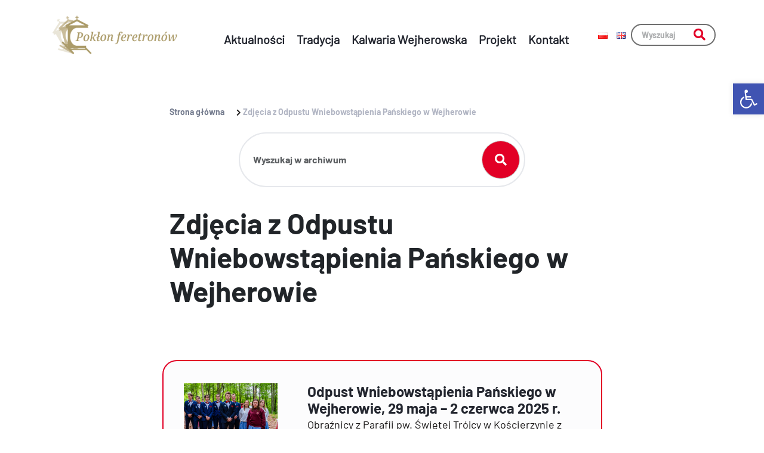

--- FILE ---
content_type: text/html; charset=UTF-8
request_url: https://poklonferetronow.pl/pl/archiwum-kategorie/odpust-wniebowstapienia-panskiego-w-wejherowie/
body_size: 15499
content:
<!doctype html>
<html lang="pl-PL">

<head>
    <meta charset="UTF-8">
    <meta name="viewport" content="width=device-width, initial-scale=1">
    <link rel="profile" href="https://gmpg.org/xfn/11">
    <meta name='robots' content='index, follow, max-image-preview:large, max-snippet:-1, max-video-preview:-1' />

	<!-- This site is optimized with the Yoast SEO plugin v20.10 - https://yoast.com/wordpress/plugins/seo/ -->
	<title>Archiwa Zdjęcia z Odpustu Wniebowstąpienia Pańskiego w Wejherowie &gt; Pokłony feretronów</title>
	<link rel="canonical" href="https://poklonferetronow.pl/pl/archiwum-kategorie/odpust-wniebowstapienia-panskiego-w-wejherowie/" />
	<link rel="next" href="https://poklonferetronow.pl/pl/archiwum-kategorie/odpust-wniebowstapienia-panskiego-w-wejherowie/page/2/" />
	<meta property="og:locale" content="pl_PL" />
	<meta property="og:type" content="article" />
	<meta property="og:title" content="Archiwa Zdjęcia z Odpustu Wniebowstąpienia Pańskiego w Wejherowie &gt; Pokłony feretronów" />
	<meta property="og:url" content="https://poklonferetronow.pl/pl/archiwum-kategorie/odpust-wniebowstapienia-panskiego-w-wejherowie/" />
	<meta property="og:site_name" content="Pokłony feretronów" />
	<meta name="twitter:card" content="summary_large_image" />
	<script type="application/ld+json" class="yoast-schema-graph">{"@context":"https://schema.org","@graph":[{"@type":"CollectionPage","@id":"https://poklonferetronow.pl/pl/archiwum-kategorie/odpust-wniebowstapienia-panskiego-w-wejherowie/","url":"https://poklonferetronow.pl/pl/archiwum-kategorie/odpust-wniebowstapienia-panskiego-w-wejherowie/","name":"Archiwa Zdjęcia z Odpustu Wniebowstąpienia Pańskiego w Wejherowie &gt; Pokłony feretronów","isPartOf":{"@id":"https://poklonferetronow.pl/pl/#website"},"breadcrumb":{"@id":"https://poklonferetronow.pl/pl/archiwum-kategorie/odpust-wniebowstapienia-panskiego-w-wejherowie/#breadcrumb"},"inLanguage":"pl-PL"},{"@type":"BreadcrumbList","@id":"https://poklonferetronow.pl/pl/archiwum-kategorie/odpust-wniebowstapienia-panskiego-w-wejherowie/#breadcrumb","itemListElement":[{"@type":"ListItem","position":1,"name":"Strona główna","item":"https://poklonferetronow.pl/pl/"},{"@type":"ListItem","position":2,"name":"Zdjęcia z Odpustu Wniebowstąpienia Pańskiego w Wejherowie"}]},{"@type":"WebSite","@id":"https://poklonferetronow.pl/pl/#website","url":"https://poklonferetronow.pl/pl/","name":"Pokłony feretronów","description":"","publisher":{"@id":"https://poklonferetronow.pl/pl/#organization"},"potentialAction":[{"@type":"SearchAction","target":{"@type":"EntryPoint","urlTemplate":"https://poklonferetronow.pl/pl/?s={search_term_string}"},"query-input":"required name=search_term_string"}],"inLanguage":"pl-PL"},{"@type":"Organization","@id":"https://poklonferetronow.pl/pl/#organization","name":"Pokłony feretronów","url":"https://poklonferetronow.pl/pl/","logo":{"@type":"ImageObject","inLanguage":"pl-PL","@id":"https://poklonferetronow.pl/pl/#/schema/logo/image/","url":"https://poklonferetronow.pl/wp-content/uploads/2023/06/FERETRONY-ZNAK.png","contentUrl":"https://poklonferetronow.pl/wp-content/uploads/2023/06/FERETRONY-ZNAK.png","width":594,"height":232,"caption":"Pokłony feretronów"},"image":{"@id":"https://poklonferetronow.pl/pl/#/schema/logo/image/"}}]}</script>
	<!-- / Yoast SEO plugin. -->


<link rel="alternate" type="application/rss+xml" title="Pokłony feretronów &raquo; Kanał z wpisami" href="https://poklonferetronow.pl/pl/feed/" />
<link rel="alternate" type="application/rss+xml" title="Pokłony feretronów &raquo; Kanał z komentarzami" href="https://poklonferetronow.pl/pl/comments/feed/" />
<link rel="alternate" type="application/rss+xml" title="Kanał Pokłony feretronów &raquo; Zdjęcia z Odpustu Wniebowstąpienia Pańskiego w Wejherowie Kategorie archiwalne" href="https://poklonferetronow.pl/pl/archiwum-kategorie/odpust-wniebowstapienia-panskiego-w-wejherowie/feed/" />
<style id='wp-img-auto-sizes-contain-inline-css'>
img:is([sizes=auto i],[sizes^="auto," i]){contain-intrinsic-size:3000px 1500px}
/*# sourceURL=wp-img-auto-sizes-contain-inline-css */
</style>
<style id='wp-emoji-styles-inline-css'>

	img.wp-smiley, img.emoji {
		display: inline !important;
		border: none !important;
		box-shadow: none !important;
		height: 1em !important;
		width: 1em !important;
		margin: 0 0.07em !important;
		vertical-align: -0.1em !important;
		background: none !important;
		padding: 0 !important;
	}
/*# sourceURL=wp-emoji-styles-inline-css */
</style>
<style id='wp-block-library-inline-css'>
:root{--wp-block-synced-color:#7a00df;--wp-block-synced-color--rgb:122,0,223;--wp-bound-block-color:var(--wp-block-synced-color);--wp-editor-canvas-background:#ddd;--wp-admin-theme-color:#007cba;--wp-admin-theme-color--rgb:0,124,186;--wp-admin-theme-color-darker-10:#006ba1;--wp-admin-theme-color-darker-10--rgb:0,107,160.5;--wp-admin-theme-color-darker-20:#005a87;--wp-admin-theme-color-darker-20--rgb:0,90,135;--wp-admin-border-width-focus:2px}@media (min-resolution:192dpi){:root{--wp-admin-border-width-focus:1.5px}}.wp-element-button{cursor:pointer}:root .has-very-light-gray-background-color{background-color:#eee}:root .has-very-dark-gray-background-color{background-color:#313131}:root .has-very-light-gray-color{color:#eee}:root .has-very-dark-gray-color{color:#313131}:root .has-vivid-green-cyan-to-vivid-cyan-blue-gradient-background{background:linear-gradient(135deg,#00d084,#0693e3)}:root .has-purple-crush-gradient-background{background:linear-gradient(135deg,#34e2e4,#4721fb 50%,#ab1dfe)}:root .has-hazy-dawn-gradient-background{background:linear-gradient(135deg,#faaca8,#dad0ec)}:root .has-subdued-olive-gradient-background{background:linear-gradient(135deg,#fafae1,#67a671)}:root .has-atomic-cream-gradient-background{background:linear-gradient(135deg,#fdd79a,#004a59)}:root .has-nightshade-gradient-background{background:linear-gradient(135deg,#330968,#31cdcf)}:root .has-midnight-gradient-background{background:linear-gradient(135deg,#020381,#2874fc)}:root{--wp--preset--font-size--normal:16px;--wp--preset--font-size--huge:42px}.has-regular-font-size{font-size:1em}.has-larger-font-size{font-size:2.625em}.has-normal-font-size{font-size:var(--wp--preset--font-size--normal)}.has-huge-font-size{font-size:var(--wp--preset--font-size--huge)}.has-text-align-center{text-align:center}.has-text-align-left{text-align:left}.has-text-align-right{text-align:right}.has-fit-text{white-space:nowrap!important}#end-resizable-editor-section{display:none}.aligncenter{clear:both}.items-justified-left{justify-content:flex-start}.items-justified-center{justify-content:center}.items-justified-right{justify-content:flex-end}.items-justified-space-between{justify-content:space-between}.screen-reader-text{border:0;clip-path:inset(50%);height:1px;margin:-1px;overflow:hidden;padding:0;position:absolute;width:1px;word-wrap:normal!important}.screen-reader-text:focus{background-color:#ddd;clip-path:none;color:#444;display:block;font-size:1em;height:auto;left:5px;line-height:normal;padding:15px 23px 14px;text-decoration:none;top:5px;width:auto;z-index:100000}html :where(.has-border-color){border-style:solid}html :where([style*=border-top-color]){border-top-style:solid}html :where([style*=border-right-color]){border-right-style:solid}html :where([style*=border-bottom-color]){border-bottom-style:solid}html :where([style*=border-left-color]){border-left-style:solid}html :where([style*=border-width]){border-style:solid}html :where([style*=border-top-width]){border-top-style:solid}html :where([style*=border-right-width]){border-right-style:solid}html :where([style*=border-bottom-width]){border-bottom-style:solid}html :where([style*=border-left-width]){border-left-style:solid}html :where(img[class*=wp-image-]){height:auto;max-width:100%}:where(figure){margin:0 0 1em}html :where(.is-position-sticky){--wp-admin--admin-bar--position-offset:var(--wp-admin--admin-bar--height,0px)}@media screen and (max-width:600px){html :where(.is-position-sticky){--wp-admin--admin-bar--position-offset:0px}}

/*# sourceURL=wp-block-library-inline-css */
</style><style id='wp-block-paragraph-inline-css'>
.is-small-text{font-size:.875em}.is-regular-text{font-size:1em}.is-large-text{font-size:2.25em}.is-larger-text{font-size:3em}.has-drop-cap:not(:focus):first-letter{float:left;font-size:8.4em;font-style:normal;font-weight:100;line-height:.68;margin:.05em .1em 0 0;text-transform:uppercase}body.rtl .has-drop-cap:not(:focus):first-letter{float:none;margin-left:.1em}p.has-drop-cap.has-background{overflow:hidden}:root :where(p.has-background){padding:1.25em 2.375em}:where(p.has-text-color:not(.has-link-color)) a{color:inherit}p.has-text-align-left[style*="writing-mode:vertical-lr"],p.has-text-align-right[style*="writing-mode:vertical-rl"]{rotate:180deg}
/*# sourceURL=https://poklonferetronow.pl/wp-includes/blocks/paragraph/style.min.css */
</style>
<style id='global-styles-inline-css'>
:root{--wp--preset--aspect-ratio--square: 1;--wp--preset--aspect-ratio--4-3: 4/3;--wp--preset--aspect-ratio--3-4: 3/4;--wp--preset--aspect-ratio--3-2: 3/2;--wp--preset--aspect-ratio--2-3: 2/3;--wp--preset--aspect-ratio--16-9: 16/9;--wp--preset--aspect-ratio--9-16: 9/16;--wp--preset--color--black: #000000;--wp--preset--color--cyan-bluish-gray: #abb8c3;--wp--preset--color--white: #ffffff;--wp--preset--color--pale-pink: #f78da7;--wp--preset--color--vivid-red: #cf2e2e;--wp--preset--color--luminous-vivid-orange: #ff6900;--wp--preset--color--luminous-vivid-amber: #fcb900;--wp--preset--color--light-green-cyan: #7bdcb5;--wp--preset--color--vivid-green-cyan: #00d084;--wp--preset--color--pale-cyan-blue: #8ed1fc;--wp--preset--color--vivid-cyan-blue: #0693e3;--wp--preset--color--vivid-purple: #9b51e0;--wp--preset--gradient--vivid-cyan-blue-to-vivid-purple: linear-gradient(135deg,rgb(6,147,227) 0%,rgb(155,81,224) 100%);--wp--preset--gradient--light-green-cyan-to-vivid-green-cyan: linear-gradient(135deg,rgb(122,220,180) 0%,rgb(0,208,130) 100%);--wp--preset--gradient--luminous-vivid-amber-to-luminous-vivid-orange: linear-gradient(135deg,rgb(252,185,0) 0%,rgb(255,105,0) 100%);--wp--preset--gradient--luminous-vivid-orange-to-vivid-red: linear-gradient(135deg,rgb(255,105,0) 0%,rgb(207,46,46) 100%);--wp--preset--gradient--very-light-gray-to-cyan-bluish-gray: linear-gradient(135deg,rgb(238,238,238) 0%,rgb(169,184,195) 100%);--wp--preset--gradient--cool-to-warm-spectrum: linear-gradient(135deg,rgb(74,234,220) 0%,rgb(151,120,209) 20%,rgb(207,42,186) 40%,rgb(238,44,130) 60%,rgb(251,105,98) 80%,rgb(254,248,76) 100%);--wp--preset--gradient--blush-light-purple: linear-gradient(135deg,rgb(255,206,236) 0%,rgb(152,150,240) 100%);--wp--preset--gradient--blush-bordeaux: linear-gradient(135deg,rgb(254,205,165) 0%,rgb(254,45,45) 50%,rgb(107,0,62) 100%);--wp--preset--gradient--luminous-dusk: linear-gradient(135deg,rgb(255,203,112) 0%,rgb(199,81,192) 50%,rgb(65,88,208) 100%);--wp--preset--gradient--pale-ocean: linear-gradient(135deg,rgb(255,245,203) 0%,rgb(182,227,212) 50%,rgb(51,167,181) 100%);--wp--preset--gradient--electric-grass: linear-gradient(135deg,rgb(202,248,128) 0%,rgb(113,206,126) 100%);--wp--preset--gradient--midnight: linear-gradient(135deg,rgb(2,3,129) 0%,rgb(40,116,252) 100%);--wp--preset--font-size--small: 13px;--wp--preset--font-size--medium: 20px;--wp--preset--font-size--large: 36px;--wp--preset--font-size--x-large: 42px;--wp--preset--spacing--20: 0.44rem;--wp--preset--spacing--30: 0.67rem;--wp--preset--spacing--40: 1rem;--wp--preset--spacing--50: 1.5rem;--wp--preset--spacing--60: 2.25rem;--wp--preset--spacing--70: 3.38rem;--wp--preset--spacing--80: 5.06rem;--wp--preset--shadow--natural: 6px 6px 9px rgba(0, 0, 0, 0.2);--wp--preset--shadow--deep: 12px 12px 50px rgba(0, 0, 0, 0.4);--wp--preset--shadow--sharp: 6px 6px 0px rgba(0, 0, 0, 0.2);--wp--preset--shadow--outlined: 6px 6px 0px -3px rgb(255, 255, 255), 6px 6px rgb(0, 0, 0);--wp--preset--shadow--crisp: 6px 6px 0px rgb(0, 0, 0);}:where(.is-layout-flex){gap: 0.5em;}:where(.is-layout-grid){gap: 0.5em;}body .is-layout-flex{display: flex;}.is-layout-flex{flex-wrap: wrap;align-items: center;}.is-layout-flex > :is(*, div){margin: 0;}body .is-layout-grid{display: grid;}.is-layout-grid > :is(*, div){margin: 0;}:where(.wp-block-columns.is-layout-flex){gap: 2em;}:where(.wp-block-columns.is-layout-grid){gap: 2em;}:where(.wp-block-post-template.is-layout-flex){gap: 1.25em;}:where(.wp-block-post-template.is-layout-grid){gap: 1.25em;}.has-black-color{color: var(--wp--preset--color--black) !important;}.has-cyan-bluish-gray-color{color: var(--wp--preset--color--cyan-bluish-gray) !important;}.has-white-color{color: var(--wp--preset--color--white) !important;}.has-pale-pink-color{color: var(--wp--preset--color--pale-pink) !important;}.has-vivid-red-color{color: var(--wp--preset--color--vivid-red) !important;}.has-luminous-vivid-orange-color{color: var(--wp--preset--color--luminous-vivid-orange) !important;}.has-luminous-vivid-amber-color{color: var(--wp--preset--color--luminous-vivid-amber) !important;}.has-light-green-cyan-color{color: var(--wp--preset--color--light-green-cyan) !important;}.has-vivid-green-cyan-color{color: var(--wp--preset--color--vivid-green-cyan) !important;}.has-pale-cyan-blue-color{color: var(--wp--preset--color--pale-cyan-blue) !important;}.has-vivid-cyan-blue-color{color: var(--wp--preset--color--vivid-cyan-blue) !important;}.has-vivid-purple-color{color: var(--wp--preset--color--vivid-purple) !important;}.has-black-background-color{background-color: var(--wp--preset--color--black) !important;}.has-cyan-bluish-gray-background-color{background-color: var(--wp--preset--color--cyan-bluish-gray) !important;}.has-white-background-color{background-color: var(--wp--preset--color--white) !important;}.has-pale-pink-background-color{background-color: var(--wp--preset--color--pale-pink) !important;}.has-vivid-red-background-color{background-color: var(--wp--preset--color--vivid-red) !important;}.has-luminous-vivid-orange-background-color{background-color: var(--wp--preset--color--luminous-vivid-orange) !important;}.has-luminous-vivid-amber-background-color{background-color: var(--wp--preset--color--luminous-vivid-amber) !important;}.has-light-green-cyan-background-color{background-color: var(--wp--preset--color--light-green-cyan) !important;}.has-vivid-green-cyan-background-color{background-color: var(--wp--preset--color--vivid-green-cyan) !important;}.has-pale-cyan-blue-background-color{background-color: var(--wp--preset--color--pale-cyan-blue) !important;}.has-vivid-cyan-blue-background-color{background-color: var(--wp--preset--color--vivid-cyan-blue) !important;}.has-vivid-purple-background-color{background-color: var(--wp--preset--color--vivid-purple) !important;}.has-black-border-color{border-color: var(--wp--preset--color--black) !important;}.has-cyan-bluish-gray-border-color{border-color: var(--wp--preset--color--cyan-bluish-gray) !important;}.has-white-border-color{border-color: var(--wp--preset--color--white) !important;}.has-pale-pink-border-color{border-color: var(--wp--preset--color--pale-pink) !important;}.has-vivid-red-border-color{border-color: var(--wp--preset--color--vivid-red) !important;}.has-luminous-vivid-orange-border-color{border-color: var(--wp--preset--color--luminous-vivid-orange) !important;}.has-luminous-vivid-amber-border-color{border-color: var(--wp--preset--color--luminous-vivid-amber) !important;}.has-light-green-cyan-border-color{border-color: var(--wp--preset--color--light-green-cyan) !important;}.has-vivid-green-cyan-border-color{border-color: var(--wp--preset--color--vivid-green-cyan) !important;}.has-pale-cyan-blue-border-color{border-color: var(--wp--preset--color--pale-cyan-blue) !important;}.has-vivid-cyan-blue-border-color{border-color: var(--wp--preset--color--vivid-cyan-blue) !important;}.has-vivid-purple-border-color{border-color: var(--wp--preset--color--vivid-purple) !important;}.has-vivid-cyan-blue-to-vivid-purple-gradient-background{background: var(--wp--preset--gradient--vivid-cyan-blue-to-vivid-purple) !important;}.has-light-green-cyan-to-vivid-green-cyan-gradient-background{background: var(--wp--preset--gradient--light-green-cyan-to-vivid-green-cyan) !important;}.has-luminous-vivid-amber-to-luminous-vivid-orange-gradient-background{background: var(--wp--preset--gradient--luminous-vivid-amber-to-luminous-vivid-orange) !important;}.has-luminous-vivid-orange-to-vivid-red-gradient-background{background: var(--wp--preset--gradient--luminous-vivid-orange-to-vivid-red) !important;}.has-very-light-gray-to-cyan-bluish-gray-gradient-background{background: var(--wp--preset--gradient--very-light-gray-to-cyan-bluish-gray) !important;}.has-cool-to-warm-spectrum-gradient-background{background: var(--wp--preset--gradient--cool-to-warm-spectrum) !important;}.has-blush-light-purple-gradient-background{background: var(--wp--preset--gradient--blush-light-purple) !important;}.has-blush-bordeaux-gradient-background{background: var(--wp--preset--gradient--blush-bordeaux) !important;}.has-luminous-dusk-gradient-background{background: var(--wp--preset--gradient--luminous-dusk) !important;}.has-pale-ocean-gradient-background{background: var(--wp--preset--gradient--pale-ocean) !important;}.has-electric-grass-gradient-background{background: var(--wp--preset--gradient--electric-grass) !important;}.has-midnight-gradient-background{background: var(--wp--preset--gradient--midnight) !important;}.has-small-font-size{font-size: var(--wp--preset--font-size--small) !important;}.has-medium-font-size{font-size: var(--wp--preset--font-size--medium) !important;}.has-large-font-size{font-size: var(--wp--preset--font-size--large) !important;}.has-x-large-font-size{font-size: var(--wp--preset--font-size--x-large) !important;}
/*# sourceURL=global-styles-inline-css */
</style>

<style id='classic-theme-styles-inline-css'>
/*! This file is auto-generated */
.wp-block-button__link{color:#fff;background-color:#32373c;border-radius:9999px;box-shadow:none;text-decoration:none;padding:calc(.667em + 2px) calc(1.333em + 2px);font-size:1.125em}.wp-block-file__button{background:#32373c;color:#fff;text-decoration:none}
/*# sourceURL=/wp-includes/css/classic-themes.min.css */
</style>
<link rel='stylesheet' id='pb-accordion-blocks-style-css' href='https://poklonferetronow.pl/wp-content/plugins/accordion-blocks/build/index.css?ver=1.5.0' media='all' />
<link rel='stylesheet' id='contact-form-7-css' href='https://poklonferetronow.pl/wp-content/plugins/contact-form-7/includes/css/styles.css?ver=5.7.7' media='all' />
<link rel='stylesheet' id='responsive-lightbox-tosrus-css' href='https://poklonferetronow.pl/wp-content/plugins/responsive-lightbox/assets/tosrus/jquery.tosrus.min.css?ver=2.4.5' media='all' />
<link rel='stylesheet' id='wiklina-rudnik-theme-style-css' href='https://poklonferetronow.pl/wp-content/themes/feretrony/style.css?ver=1.0.0' media='all' />
<link rel='stylesheet' id='wiklina-rudnik-theme-custom-css' href='https://poklonferetronow.pl/wp-content/themes/feretrony/css/style.css?ver=6.9' media='all' />
<link rel='stylesheet' id='wiklina-rudnik-theme-fonts-css' href='https://poklonferetronow.pl/wp-content/themes/feretrony/css/all.min.css?ver=6.9' media='all' />
<link rel='stylesheet' id='pojo-a11y-css' href='https://poklonferetronow.pl/wp-content/plugins/pojo-accessibility/assets/css/style.min.css?ver=1.0.0' media='all' />
<link rel='stylesheet' id='essential-blocks-animation-css' href='https://poklonferetronow.pl/wp-content/plugins/accordion-toggle/assets/css/animate.min.css?ver=1.2.7' media='all' />
<script src="https://poklonferetronow.pl/wp-includes/js/jquery/jquery.min.js?ver=3.7.1" id="jquery-core-js"></script>
<script src="https://poklonferetronow.pl/wp-includes/js/jquery/jquery-migrate.min.js?ver=3.4.1" id="jquery-migrate-js"></script>
<script src="https://poklonferetronow.pl/wp-content/plugins/responsive-lightbox/assets/tosrus/jquery.tosrus.min.js?ver=2.4.5" id="responsive-lightbox-tosrus-js"></script>
<script src="https://poklonferetronow.pl/wp-includes/js/underscore.min.js?ver=1.13.7" id="underscore-js"></script>
<script src="https://poklonferetronow.pl/wp-content/plugins/responsive-lightbox/assets/infinitescroll/infinite-scroll.pkgd.min.js?ver=6.9" id="responsive-lightbox-infinite-scroll-js"></script>
<script id="responsive-lightbox-js-before">
var rlArgs = {"script":"tosrus","selector":"lightbox","customEvents":"","activeGalleries":true,"effect":"fade","infinite":true,"keys":true,"autoplay":false,"pauseOnHover":false,"timeout":4000,"pagination":true,"paginationType":"thumbnails","closeOnClick":false,"woocommerce_gallery":false,"ajaxurl":"https:\/\/poklonferetronow.pl\/wp-admin\/admin-ajax.php","nonce":"04395f8025","preview":false,"postId":10482,"scriptExtension":false};

//# sourceURL=responsive-lightbox-js-before
</script>
<script src="https://poklonferetronow.pl/wp-content/plugins/responsive-lightbox/js/front.js?ver=2.4.5" id="responsive-lightbox-js"></script>
<link rel="https://api.w.org/" href="https://poklonferetronow.pl/wp-json/" /><link rel="alternate" title="JSON" type="application/json" href="https://poklonferetronow.pl/wp-json/wp/v2/archive-categories/77" /><link rel="EditURI" type="application/rsd+xml" title="RSD" href="https://poklonferetronow.pl/xmlrpc.php?rsd" />
<meta name="generator" content="WordPress 6.9" />
<style type="text/css">
#pojo-a11y-toolbar .pojo-a11y-toolbar-toggle a{ background-color: #4054b2;	color: #ffffff;}
#pojo-a11y-toolbar .pojo-a11y-toolbar-overlay, #pojo-a11y-toolbar .pojo-a11y-toolbar-overlay ul.pojo-a11y-toolbar-items.pojo-a11y-links{ border-color: #4054b2;}
body.pojo-a11y-focusable a:focus{ outline-style: solid !important;	outline-width: 1px !important;	outline-color: #FF0000 !important;}
#pojo-a11y-toolbar{ top: 140px !important;}
#pojo-a11y-toolbar .pojo-a11y-toolbar-overlay{ background-color: #ffffff;}
#pojo-a11y-toolbar .pojo-a11y-toolbar-overlay ul.pojo-a11y-toolbar-items li.pojo-a11y-toolbar-item a, #pojo-a11y-toolbar .pojo-a11y-toolbar-overlay p.pojo-a11y-toolbar-title{ color: #333333;}
#pojo-a11y-toolbar .pojo-a11y-toolbar-overlay ul.pojo-a11y-toolbar-items li.pojo-a11y-toolbar-item a.active{ background-color: #4054b2;	color: #ffffff;}
@media (max-width: 767px) { #pojo-a11y-toolbar { top: 150px !important; } }</style><link rel="icon" href="https://poklonferetronow.pl/wp-content/uploads/2023/10/cropped-Logo_PF_www-32x32.png" sizes="32x32" />
<link rel="icon" href="https://poklonferetronow.pl/wp-content/uploads/2023/10/cropped-Logo_PF_www-192x192.png" sizes="192x192" />
<link rel="apple-touch-icon" href="https://poklonferetronow.pl/wp-content/uploads/2023/10/cropped-Logo_PF_www-180x180.png" />
<meta name="msapplication-TileImage" content="https://poklonferetronow.pl/wp-content/uploads/2023/10/cropped-Logo_PF_www-270x270.png" />
		<style id="wp-custom-css">
			.breadcrumbs span span {
	display: inline;
}
.wp-block-file__button {
	background: #32373c;
  color: #fff!important;
	padding: 5px
}	
.pagination {
    justify-content: center;
}
.pagination a{
    font-family: 'PT-Serif';
    margin: 0px 5px;
    height: 25px;
    width: 25px;
    display: flex;
    justify-content: center;
    align-items: center;
    text-decoration:none;
    color: #1a1818;
}
.pagination .current{
    background-color: #e20026;
    border-radius: 3px;
    color: #fff;
}
.fa-chevron-left{
    color: #1a1818;
}
.fa-chevron-right{
    color: #1a1818;
}
a{
		text-decoration: none!important;
}
.archive__added .posts__categories a, .archive__posts .posts__categories a {
	margin:9px;
}
.archive__added .posts__categories, .archive__posts .posts__categories {
    justify-content: normal!important;
}
.container .entry-content a, article .entry-content a {
    color: #000;
    text-decoration: underline!important;
}
.post-thumbnail{
	margin-top:40px;
}		</style>
			<link href="https://cdn.jsdelivr.net/npm/bootstrap@5.3.0-alpha3/dist/css/bootstrap.min.css" rel="stylesheet" integrity="sha384-KK94CHFLLe+nY2dmCWGMq91rCGa5gtU4mk92HdvYe+M/SXH301p5ILy+dN9+nJOZ" crossorigin="anonymous">

</head>

<body class="archive tax-archive-categories term-odpust-wniebowstapienia-panskiego-w-wejherowie term-77 wp-theme-feretrony hfeed no-sidebar">
        <div id="page" class="site">
        <a class="skip-link screen-reader-text"
            href="#primary">Skip to content</a>

        <header id="masthead" class="header">
            <div class="container">
                <div class="header__start" >
                    <div class="start__logo breakdiv" style="width: 220px;">
                        <a class="break" href="https://poklonferetronow.pl"><img src="https://poklonferetronow.pl/wp-content/uploads/2023/10/Logo_PF_www.png"> </a>
                    </div>
                    <div class="start__menu" id="menuWiklina">
                        <div class="menu__buttons menu__mobile">
                            <nav class="nav">
                                <button class="nav__mobile" id="mobileMenu">
                                    
                                </button>
                                <div class="menu-menu-strony-container"><ul id="primary-menu" class="menu"><li id="menu-item-8806" class="menu-item menu-item-type-post_type menu-item-object-page menu-item-8806"><a href="https://poklonferetronow.pl/pl/aktualnosci/">Aktualności</a></li>
<li id="menu-item-8807" class="menu-item menu-item-type-post_type menu-item-object-page menu-item-8807"><a href="https://poklonferetronow.pl/pl/tradycja/">Tradycja</a></li>
<li id="menu-item-8808" class="menu-item menu-item-type-post_type menu-item-object-page menu-item-8808"><a href="https://poklonferetronow.pl/pl/kalwaria-wejherowska/">Kalwaria Wejherowska</a></li>
<li id="menu-item-8809" class="menu-item menu-item-type-post_type menu-item-object-page menu-item-8809"><a href="https://poklonferetronow.pl/pl/projekt/">Projekt</a></li>
<li id="menu-item-8981" class="menu-item menu-item-type-post_type menu-item-object-page menu-item-8981"><a href="https://poklonferetronow.pl/pl/kontakt/">Kontakt</a></li>
</ul></div>                            </nav>
                        </div>
                    </div>
                    <div class="start__buttons">
                        <div class="buttons__wpml">
                       
                        	<li class="lang-item lang-item-24 lang-item-pl current-lang lang-item-first"><a  lang="pl-PL" hreflang="pl-PL" href="https://poklonferetronow.pl/pl/archiwum-kategorie/odpust-wniebowstapienia-panskiego-w-wejherowie/"><img src="[data-uri]" alt="Polski" width="16" height="11" style="width: 16px; height: 11px;" /></a></li>
	<li class="lang-item lang-item-22 lang-item-en no-translation"><a  lang="en-US" hreflang="en-US" href="https://poklonferetronow.pl/en/"><img src="[data-uri]" alt="English" width="16" height="11" style="width: 16px; height: 11px;" /></a></li>
                         <form role="search" method="get" class="search-form" action="https://poklonferetronow.pl/pl/">
    <input type="search" id="search" class="search-field form-control" placeholder="Wyszukaj w archiwum" value="" name="s" title="Wyszukaj w archiwum...">
    <input type="hidden" name="post_type" value="archiwum"/>
    <input type="submit" class="search-submit fas" value="&#xf002;">
</form>



     
                        </div>
                    </div>
                </div>
            </div>
            <div class="container-slider">
                            </div>
            <div class="container">
                                </div>
            </div>

            <nav id="site-navigation" class="main-navigation">
                <button class="menu-toggle" aria-controls="primary-menu"
                    aria-expanded="false">Primary Menu</button>

            </nav><!-- #site-navigation -->
        </header><!-- #masthead -->
    <main id="primary" class="site-main">
        <div class="container">
            
            <header class="page-header">
                </p><p id=“breadcrumbs” class="breadcrumbs"><span><span><a href="https://poklonferetronow.pl/pl/">Strona główna</a></span> <i class="fas fa-chevron-right"></i> <span class="breadcrumb_last" aria-current="page">Zdjęcia z Odpustu Wniebowstąpienia Pańskiego w Wejherowie</span></span></p><p><form role="search" method="get" class="search-form" action="https://poklonferetronow.pl/pl/">
    <input type="search" id="search" class="search-field form-control" placeholder="Wyszukaj w archiwum" value="" name="s" title="Wyszukaj w archiwum...">
    <input type="hidden" name="post_type" value="archiwum"/>
    <input type="submit" class="search-submit fas" value="&#xf002;">
</form>



                <h1 class="page-title">
                    Zdjęcia z Odpustu Wniebowstąpienia Pańskiego w Wejherowie                </h1>
        </div>
                </header>
        </div>
    </main>
    <div class="container">
                    <p class="count-posts"                 Znaleziono wpisów: 21            </p>
            </div>
    <article class="container archive-all" id="post-10482" class="post-10482 archiwum type-archiwum status-publish hentry archive-types-zdjecia archive-categories-odpust-wniebowstapienia-panskiego-w-wejherowie">
    <header class="entry-header archive-posts">
                            <div class="post__image">
                        <img src="https://poklonferetronow.pl/wp-content/uploads/2025/11/Odpust-Wniebowstapienia-Panstkiego-240.jpg" alt="">
                    </div>
                            <div class="post__details">
            <h2 class="entry-title"><a href="https://poklonferetronow.pl/pl/archiwum/odpust-wniebowstapienia-panskiego-w-wejherowie-29-maja-2-czerwca-2025-r-24/" rel="bookmark">Odpust Wniebowstąpienia Pańskiego w Wejherowie, 29 maja &#8211; 2 czerwca 2025 r.</a></h2><p>Obraźnicy z Parafii pw. Świętej Trójcy w Kościerzynie z feretronem oraz dziewczęta z Bractwa Świętego Krzyża</p>
                            <div class="details__categories">
                                        <a href="https://poklonferetronow.pl/pl/archiwum-kategorie/odpust-wniebowstapienia-panskiego-w-wejherowie/">
                        <p class="category-name">
                            Zdjęcia z Odpustu Wniebowstąpienia Pańskiego w Wejherowie                        </p>
                        <p class="category-name">Rok: 29 maja - 2 czerwca 2025 r.</p>                    </a>
                </div>
            
        </div>
    </header>
</article><!-- #post-10482 -->
<article class="container archive-all" id="post-10475" class="post-10475 archiwum type-archiwum status-publish hentry archive-types-zdjecia archive-categories-odpust-wniebowstapienia-panskiego-w-wejherowie">
    <header class="entry-header archive-posts">
                            <div class="post__image">
                        <img src="https://poklonferetronow.pl/wp-content/uploads/2025/11/Odpust-Wniebowstapienia-Panstkiego-286.jpg" alt="">
                    </div>
                            <div class="post__details">
            <h2 class="entry-title"><a href="https://poklonferetronow.pl/pl/archiwum/odpust-wniebowstapienia-panskiego-w-wejherowie-29-maja-2-czerwca-2025-r-23/" rel="bookmark">Odpust Wniebowstąpienia Pańskiego w Wejherowie, 29 maja &#8211; 2 czerwca 2025 r.</a></h2><p>Obraźnicy z Parafii Archikatedralnej w Gdańsku-Oliwie w strojach typu liturgicznego</p>
                            <div class="details__categories">
                                        <a href="https://poklonferetronow.pl/pl/archiwum-kategorie/odpust-wniebowstapienia-panskiego-w-wejherowie/">
                        <p class="category-name">
                            Zdjęcia z Odpustu Wniebowstąpienia Pańskiego w Wejherowie                        </p>
                        <p class="category-name">Rok: 29 maja - 2 czerwca 2025 r.</p>                    </a>
                </div>
            
        </div>
    </header>
</article><!-- #post-10475 -->
<article class="container archive-all" id="post-10468" class="post-10468 archiwum type-archiwum status-publish hentry archive-types-zdjecia archive-categories-odpust-wniebowstapienia-panskiego-w-wejherowie">
    <header class="entry-header archive-posts">
                            <div class="post__image">
                        <img src="https://poklonferetronow.pl/wp-content/uploads/2025/11/Odpust-Wniebowstapienia-Panstkiego-220.jpg" alt="">
                    </div>
                            <div class="post__details">
            <h2 class="entry-title"><a href="https://poklonferetronow.pl/pl/archiwum/odpust-wniebowstapienia-panskiego-w-wejherowie-29-maja-2-czerwca-2025-r-22/" rel="bookmark">Odpust Wniebowstąpienia Pańskiego w Wejherowie, 29 maja &#8211; 2 czerwca 2025 r.</a></h2><p>Obraźniczki z Parafii pw. św. Mikołaja w Szemudzie</p>
                            <div class="details__categories">
                                        <a href="https://poklonferetronow.pl/pl/archiwum-kategorie/odpust-wniebowstapienia-panskiego-w-wejherowie/">
                        <p class="category-name">
                            Zdjęcia z Odpustu Wniebowstąpienia Pańskiego w Wejherowie                        </p>
                        <p class="category-name">Rok: 29 maja - 2 czerwca 2025 r.</p>                    </a>
                </div>
            
        </div>
    </header>
</article><!-- #post-10468 -->
<article class="container archive-all" id="post-10461" class="post-10461 archiwum type-archiwum status-publish hentry archive-types-zdjecia archive-categories-odpust-wniebowstapienia-panskiego-w-wejherowie">
    <header class="entry-header archive-posts">
                            <div class="post__image">
                        <img src="https://poklonferetronow.pl/wp-content/uploads/2025/11/Odpust-Trojcy-Sw-1.jpg" alt="">
                    </div>
                            <div class="post__details">
            <h2 class="entry-title"><a href="https://poklonferetronow.pl/pl/archiwum/odpust-trojcy-swietej-w-wejherowie-14-15-czerwca-2025-r-2/" rel="bookmark">Odpust Trójcy Świętej w Wejherowie, 14-15 czerwca 2025 r.</a></h2><p>Obraźniczki z Parafii pw. Wniebowzięcia NMP w Redzie</p>
                            <div class="details__categories">
                                        <a href="https://poklonferetronow.pl/pl/archiwum-kategorie/odpust-wniebowstapienia-panskiego-w-wejherowie/">
                        <p class="category-name">
                            Zdjęcia z Odpustu Wniebowstąpienia Pańskiego w Wejherowie                        </p>
                        <p class="category-name">Rok: 14-15 czerwca 2025 r.</p>                    </a>
                </div>
            
        </div>
    </header>
</article><!-- #post-10461 -->
<article class="container archive-all" id="post-10455" class="post-10455 archiwum type-archiwum status-publish hentry archive-types-zdjecia archive-categories-odpust-wniebowstapienia-panskiego-w-wejherowie">
    <header class="entry-header archive-posts">
                            <div class="post__image">
                        <img src="https://poklonferetronow.pl/wp-content/uploads/2025/11/Odpust-Wniebowstapienia-Panstkiego-76.jpg" alt="">
                    </div>
                            <div class="post__details">
            <h2 class="entry-title"><a href="https://poklonferetronow.pl/pl/archiwum/odpust-wniebowstapienia-panskiego-w-wejherowie-29-maja-2-czerwca-2025-r-21/" rel="bookmark">Odpust Wniebowstąpienia Pańskiego w Wejherowie, 29 maja &#8211; 2 czerwca 2025 r.</a></h2><p>Obraźniczki z Parafii pw. Niepokalanego Poczęcia NMP w Grzybnie</p>
                            <div class="details__categories">
                                        <a href="https://poklonferetronow.pl/pl/archiwum-kategorie/odpust-wniebowstapienia-panskiego-w-wejherowie/">
                        <p class="category-name">
                            Zdjęcia z Odpustu Wniebowstąpienia Pańskiego w Wejherowie                        </p>
                        <p class="category-name">Rok:  29 maja - 2 czerwca 2025 r. </p>                    </a>
                </div>
            
        </div>
    </header>
</article><!-- #post-10455 -->
<article class="container archive-all" id="post-10452" class="post-10452 archiwum type-archiwum status-publish hentry archive-types-zdjecia archive-categories-odpust-wniebowstapienia-panskiego-w-wejherowie">
    <header class="entry-header archive-posts">
                            <div class="post__image">
                        <img src="https://poklonferetronow.pl/wp-content/uploads/2025/11/Odpust-Wniebowstapienia-Panstkiego-211.jpg" alt="">
                    </div>
                            <div class="post__details">
            <h2 class="entry-title"><a href="https://poklonferetronow.pl/pl/archiwum/odpust-wniebowstapienia-panskiego-w-wejherowie-29-maja-2-czerwca-2025-r-20/" rel="bookmark">Odpust Wniebowstąpienia Pańskiego w Wejherowie, 29 maja &#8211; 2 czerwca 2025 r.</a></h2><p>Obraźniczki z Parafii pw. św. Marii Magdaleny w Strzepczu na trasie pielgrzymki</p>
                            <div class="details__categories">
                                        <a href="https://poklonferetronow.pl/pl/archiwum-kategorie/odpust-wniebowstapienia-panskiego-w-wejherowie/">
                        <p class="category-name">
                            Zdjęcia z Odpustu Wniebowstąpienia Pańskiego w Wejherowie                        </p>
                        <p class="category-name">Rok: 29 maja - 2 czerwca 2025 r.</p>                    </a>
                </div>
            
        </div>
    </header>
</article><!-- #post-10452 -->
<article class="container archive-all" id="post-10446" class="post-10446 archiwum type-archiwum status-publish hentry archive-types-zdjecia archive-categories-odpust-wniebowstapienia-panskiego-w-wejherowie">
    <header class="entry-header archive-posts">
                            <div class="post__image">
                        <img src="https://poklonferetronow.pl/wp-content/uploads/2025/11/Odpust-Wniebowstapienia-Panstkiego-366.jpg" alt="">
                    </div>
                            <div class="post__details">
            <h2 class="entry-title"><a href="https://poklonferetronow.pl/pl/archiwum/odpust-wniebowstapienia-panskiego-w-wejherowie-29-maja-2-czerwca-2025-r-19/" rel="bookmark">Odpust Wniebowstąpienia Pańskiego w Wejherowie, 29 maja &#8211; 2 czerwca 2025 r.</a></h2><p>Obraźnicy i obraźniczki z wyobrażeniem patrona Parafii pw. św. Leona Wielkiego w Wejherowie</p>
                            <div class="details__categories">
                                        <a href="https://poklonferetronow.pl/pl/archiwum-kategorie/odpust-wniebowstapienia-panskiego-w-wejherowie/">
                        <p class="category-name">
                            Zdjęcia z Odpustu Wniebowstąpienia Pańskiego w Wejherowie                        </p>
                        <p class="category-name">Rok: 29 maja - 2 czerwca 2025 r. </p>                    </a>
                </div>
            
        </div>
    </header>
</article><!-- #post-10446 -->
<article class="container archive-all" id="post-10441" class="post-10441 archiwum type-archiwum status-publish hentry archive-types-zdjecia archive-categories-odpust-wniebowstapienia-panskiego-w-wejherowie">
    <header class="entry-header archive-posts">
                            <div class="post__image">
                        <img src="https://poklonferetronow.pl/wp-content/uploads/2025/11/Odpust-Wniebowstapienia-Panstkiego-409.jpg" alt="">
                    </div>
                            <div class="post__details">
            <h2 class="entry-title"><a href="https://poklonferetronow.pl/pl/archiwum/odpust-wniebowstapienia-panskiego-w-wejherowie-29-maja-2-czerwca-2025-r-18/" rel="bookmark">Odpust Wniebowstąpienia Pańskiego w Wejherowie, 29 maja &#8211; 2 czerwca 2025 r.</a></h2>                            <div class="details__categories">
                                        <a href="https://poklonferetronow.pl/pl/archiwum-kategorie/odpust-wniebowstapienia-panskiego-w-wejherowie/">
                        <p class="category-name">
                            Zdjęcia z Odpustu Wniebowstąpienia Pańskiego w Wejherowie                        </p>
                        <p class="category-name">Rok: 29 maja - 2 czerwca 2025 r. </p>                    </a>
                </div>
            
        </div>
    </header>
</article><!-- #post-10441 -->
<article class="container archive-all" id="post-10333" class="post-10333 archiwum type-archiwum status-publish hentry archive-types-zdjecia archive-categories-odpust-wniebowstapienia-panskiego-w-wejherowie">
    <header class="entry-header archive-posts">
                            <div class="post__image">
                        <img src="https://poklonferetronow.pl/wp-content/uploads/2025/11/19-scaled.jpg" alt="">
                    </div>
                            <div class="post__details">
            <h2 class="entry-title"><a href="https://poklonferetronow.pl/pl/archiwum/odpust-wniebowstapienia-panskiego-w-wejherowie-29-maja-2-czerwca-2025-r-6/" rel="bookmark">Odpust Wniebowstąpienia Pańskiego w Wejherowie, 29 maja &#8211; 2 czerwca 2025 r.</a></h2><p>Uczestniczki pielgrzymki z Parafii pw. Trójcy Świętej (z koła różańcowego) w Gdańsku-Oliwie Dziewczynki w strojach kaszubskich reprezentujące Parafię pw. Trójcy Świętej w Gdańsku-Oliwie</p>
                            <div class="details__categories">
                                        <a href="https://poklonferetronow.pl/pl/archiwum-kategorie/odpust-wniebowstapienia-panskiego-w-wejherowie/">
                        <p class="category-name">
                            Zdjęcia z Odpustu Wniebowstąpienia Pańskiego w Wejherowie                        </p>
                        <p class="category-name">Rok: 29 maja - 2 czerwca 2025 r.</p>                    </a>
                </div>
            
        </div>
    </header>
</article><!-- #post-10333 -->
<article class="container archive-all" id="post-10330" class="post-10330 archiwum type-archiwum status-publish hentry archive-types-zdjecia archive-categories-odpust-wniebowstapienia-panskiego-w-wejherowie">
    <header class="entry-header archive-posts">
                            <div class="post__image">
                        <img src="https://poklonferetronow.pl/wp-content/uploads/2025/11/7-scaled.jpg" alt="">
                    </div>
                            <div class="post__details">
            <h2 class="entry-title"><a href="https://poklonferetronow.pl/pl/archiwum/odpust-wniebowstapienia-panskiego-w-wejherowie-29-maja-2-czerwca-2025-r-5/" rel="bookmark">Odpust Wniebowstąpienia Pańskiego w Wejherowie, 29 maja &#8211; 2 czerwca 2025 r.</a></h2><p>Pielgrzymi z Bolszewa w koszulkach parafialnychChusta pielgrzymkowa z Parafii pw. św. Wawrzyńca w Luzinie</p>
                            <div class="details__categories">
                                        <a href="https://poklonferetronow.pl/pl/archiwum-kategorie/odpust-wniebowstapienia-panskiego-w-wejherowie/">
                        <p class="category-name">
                            Zdjęcia z Odpustu Wniebowstąpienia Pańskiego w Wejherowie                        </p>
                        <p class="category-name">Rok: 29 maja - 2 czerwca 2025 r. </p>                    </a>
                </div>
            
        </div>
    </header>
</article><!-- #post-10330 -->
    <div class="container">
        <div class="pagination">
                                    <a href="https://poklonferetronow.pl/pl/archiwum-kategorie/odpust-wniebowstapienia-panskiego-w-wejherowie/" class="disabled arrow-btn">
                            <i class="fas fa-chevron-left"></i>
                        </a>
                                                <a class="current" href="https://poklonferetronow.pl/pl/archiwum-kategorie/odpust-wniebowstapienia-panskiego-w-wejherowie/">
                                1                            </a>                             <a href="https://poklonferetronow.pl/pl/archiwum-kategorie/odpust-wniebowstapienia-panskiego-w-wejherowie/page/2/">2</a>                            <a href="https://poklonferetronow.pl/pl/archiwum-kategorie/odpust-wniebowstapienia-panskiego-w-wejherowie/page/3/">3</a><a class="arrow-btn" href="https://poklonferetronow.pl/pl/archiwum-kategorie/odpust-wniebowstapienia-panskiego-w-wejherowie/page/2/">
        <i class="fas fa-chevron-right"></i>
        </a>        </div>
    </div>
    <div class="container">
        <div class="archive__posts">
            <div class="posts__title">
                <h2>
                    Kategorie                </h2>
            </div>
            <div class="posts__categories">
                                    <a href="https://poklonferetronow.pl/pl/archiwum-kategorie/gazety-i-czasopisma/">
                        <div class="categories__item">
                            <div class="item__img">
                                                                <img src="https://poklonferetronow.pl/wp-content/uploads/2024/12/464934419_591752196572925_924322700488372219_n-250x333.jpg"
                                     alt="">
                            </div>
                            <div class="item__name">
                                <h3>
                                    Kategoria: Gazety i czasopisma                                </h3>
                            </div>
                        </div>
                    </a>
                                    <a href="https://poklonferetronow.pl/pl/archiwum-kategorie/plakietki-z-pielgrzymek/">
                        <div class="categories__item">
                            <div class="item__img">
                                                                <img src="https://poklonferetronow.pl/wp-content/uploads/2024/02/2017-250x240.jpg"
                                     alt="Okrągłą plakietka w żółtych kolorach z pielgrzymki do Wejherowa. Na plakietce para ubrana na ludowo.">
                            </div>
                            <div class="item__name">
                                <h3>
                                    Kategoria: Plakietki z pielgrzymek                                </h3>
                            </div>
                        </div>
                    </a>
                                    <a href="https://poklonferetronow.pl/pl/archiwum-kategorie/feretrony-duchowa-stolica-kaszub/">
                        <div class="categories__item">
                            <div class="item__img">
                                                                <img src="https://poklonferetronow.pl/wp-content/uploads/2023/12/B_DSC_0254-2-250x375.jpg"
                                     alt="Cztery dziewczyny w dynamicznych pozach podczas tańca z feretronem. Za nimi tłum ludzi.">
                            </div>
                            <div class="item__name">
                                <h3>
                                    Kategoria: Unikatowa tradycja w kadrze filmowym                                </h3>
                            </div>
                        </div>
                    </a>
                                    <a href="https://poklonferetronow.pl/pl/archiwum-kategorie/odpust-wniebowstapienia-panskiego-w-wejherowie/">
                        <div class="categories__item">
                            <div class="item__img">
                                                                <img src="https://poklonferetronow.pl/wp-content/uploads/2023/12/B_DSC_0968-250x375.jpg"
                                     alt="Obraźnicy odświętnie ubrani niosą feretron podczas odpustu.">
                            </div>
                            <div class="item__name">
                                <h3>
                                    Kategoria: Zdjęcia z Odpustu Wniebowstąpienia Pańskiego w Wejherowie                                </h3>
                            </div>
                        </div>
                    </a>
                                    <a href="https://poklonferetronow.pl/pl/archiwum-kategorie/zdjecia-z-pielgrzymek/">
                        <div class="categories__item">
                            <div class="item__img">
                                                                <img src="https://poklonferetronow.pl/wp-content/uploads/2024/01/20231116123953023_0025-250x176.jpg"
                                     alt="Pielgrzymka z Kościerzyny na Kalwarię Wejherowską. Grupa pielgrzymów na trasie.">
                            </div>
                            <div class="item__name">
                                <h3>
                                    Kategoria: Zdjęcia z pielgrzymek                                </h3>
                            </div>
                        </div>
                    </a>
                                    <a href="https://poklonferetronow.pl/pl/archiwum-kategorie/pielgrzymka-z-gdanska-oliwy-na-kalwarie-wejherowska/">
                        <div class="categories__item">
                            <div class="item__img">
                                                                <img src="https://poklonferetronow.pl/wp-content/uploads/2024/02/img041-250x175.jpg"
                                     alt="Pielgrzymka z Gdańska-Oliwy na Kalwarię Wejherowską. Grupa pielgrzymów. Widać siostry zakonne, obraźniczki i obraźników z feretronem. Zdjęcie czarno-białe.">
                            </div>
                            <div class="item__name">
                                <h3>
                                    Kategoria: Zdjęcia z Pielgrzymek z Gdańska-Oliwy na Kalwarię Wejherowską                                </h3>
                            </div>
                        </div>
                    </a>
                                    <a href="https://poklonferetronow.pl/pl/archiwum-kategorie/pielgrzymka-z-koscierzyny-na-kalwarie-wejherowska/">
                        <div class="categories__item">
                            <div class="item__img">
                                                                <img src="https://poklonferetronow.pl/wp-content/uploads/2024/01/Bez-tytulu-250x178.png"
                                     alt="">
                            </div>
                            <div class="item__name">
                                <h3>
                                    Kategoria: Zdjęcia z Pielgrzymek z Kościerzyny na Kalwarię Wejherowską                                </h3>
                            </div>
                        </div>
                    </a>
                                    <a href="https://poklonferetronow.pl/pl/archiwum-kategorie/zdjecia-z-pielgrzymek-z-przodkowa-na-kalwarie-wejherowska/">
                        <div class="categories__item">
                            <div class="item__img">
                                                                <img src="https://poklonferetronow.pl/wp-content/uploads/2025/11/1_-feretron-Przodkowo-z-1936-r.-zdj.-od-rodziny-Dampcow_m-250x379.jpg"
                                     alt="">
                            </div>
                            <div class="item__name">
                                <h3>
                                    Kategoria: Zdjęcia z Pielgrzymek z Przodkowa na Kalwarię Wejherowską                                </h3>
                            </div>
                        </div>
                    </a>
                            </div>
        </div>
        <div class="archive__added">
            <div class="added__title">
                <h2>
                    Ostatnio dodane                </h2>
            </div>
            <div class="added__posts">
                                    <a href="https://poklonferetronow.pl/pl/archiwum/na-kalwarie-z-przodkowa-droga-wiary-i-tradycji-poklon-feretronow-podczas-pielgrzymek-na-kalwarie-wejherowska/">
                        <div class="last__post">
                            <div class="post__img">
                                                            </div>
                            <div class="post__description">
                                <h3>
                                    Na Kalwarię z Przodkowa - drogą wiary i tradycji. Pokłon feretronów podczas pielgrzymek na Kalwarię Wejherowską                                </h3>
                                <p>
 Wejherowo 2025 r. Zobacz wersję multimedialną:https://wirtualnypark.pl/feretrony2025/publikacja.pdf
                                </p>
                                                                    <div class="description__categories">
                                                                                    <p class="category-name">
                                                Gazety i czasopisma                                            </p>
                                                                                    <p class="category-name">Rok: 2025 r.</p>
                                                                            </div>
                                                            </div>
                        </div>
                    </a>
                                    <a href="https://poklonferetronow.pl/pl/archiwum/pozegnanie-kolezanek-obrazniczek-przed-slubem-2023-r/">
                        <div class="last__post">
                            <div class="post__img">
                                                            </div>
                            <div class="post__description">
                                <h3>
                                    Pożegnanie koleżanek obraźniczek przed ślubem, 2023 r.                                </h3>
                                <p>
 
                                </p>
                                                                    <div class="description__categories">
                                                                                    <p class="category-name">
                                                Zdjęcia z pielgrzymek                                            </p>
                                                                                    <p class="category-name">Rok: 2023 r.</p>
                                                                            </div>
                                                            </div>
                        </div>
                    </a>
                            </div>
        </div>
    </div>

	<footer id="colophon" class="footer">
		<div class="container_footer">
            <div class="imgcenter">
                <img src="https://poklonferetronow.pl/wp-content/uploads/2023/05/belka-pl.jpg">            </div>
			<!-- <div class="footer__rudniki">
				<div class="rudniki__logo">
									</div>
				<div class="rudniki__description">
					<p class="description">
											</p>
				</div>
			</div>
			<div class="footer__info">
				
					<div class="addresses__info">
																							</div>
					<div class="addresses__contact">
																																
					</div>
								</div>
            -->
		</div>
		<div class="container">
            <div class="row">
                <div class="footer__copyright col-lg-4 col-sm-5 col-md-5 col-4">
                    <p>
                    © 2026                    <a href="https://poklonferetronow.pl">Feretrony</a>
                    | #wytworzone z <i class="fas fa-heart"> </i> przez <a href="https://dede.agency">dede.agency</a> & <a href="https://smartlink.pl/">Smartlink</a>
                    </p>
                </div>
                <div class="footer__menu col-lg-8 col-sm-7 col-md-7 col-7 d-flex flex-wrap ">
                    <div class="menu-menu-strony-container"><ul id="menu-footer" class="menu"><li class="menu-item menu-item-type-post_type menu-item-object-page menu-item-8806"><a href="https://poklonferetronow.pl/pl/aktualnosci/">Aktualności</a></li>
<li class="menu-item menu-item-type-post_type menu-item-object-page menu-item-8807"><a href="https://poklonferetronow.pl/pl/tradycja/">Tradycja</a></li>
<li class="menu-item menu-item-type-post_type menu-item-object-page menu-item-8808"><a href="https://poklonferetronow.pl/pl/kalwaria-wejherowska/">Kalwaria Wejherowska</a></li>
<li class="menu-item menu-item-type-post_type menu-item-object-page menu-item-8809"><a href="https://poklonferetronow.pl/pl/projekt/">Projekt</a></li>
<li class="menu-item menu-item-type-post_type menu-item-object-page menu-item-8981"><a href="https://poklonferetronow.pl/pl/kontakt/">Kontakt</a></li>
</ul></div>                </div>
            </div>
		</div>
	</footer><!-- #colophon -->
</div><!-- #page -->

<script type="speculationrules">
{"prefetch":[{"source":"document","where":{"and":[{"href_matches":"/*"},{"not":{"href_matches":["/wp-*.php","/wp-admin/*","/wp-content/uploads/*","/wp-content/*","/wp-content/plugins/*","/wp-content/themes/feretrony/*","/*\\?(.+)"]}},{"not":{"selector_matches":"a[rel~=\"nofollow\"]"}},{"not":{"selector_matches":".no-prefetch, .no-prefetch a"}}]},"eagerness":"conservative"}]}
</script>
<script type='text/javascript'>
(function() {
				var expirationDate = new Date();
				expirationDate.setTime( expirationDate.getTime() + 31536000 * 1000 );
				document.cookie = "pll_language=pl; expires=" + expirationDate.toUTCString() + "; path=/; secure; SameSite=Lax";
			}());
</script>
<script src="https://poklonferetronow.pl/wp-content/plugins/accordion-blocks/js/accordion-blocks.min.js?ver=1.5.0" id="pb-accordion-blocks-frontend-script-js"></script>
<script src="https://poklonferetronow.pl/wp-content/plugins/contact-form-7/includes/swv/js/index.js?ver=5.7.7" id="swv-js"></script>
<script id="contact-form-7-js-extra">
var wpcf7 = {"api":{"root":"https://poklonferetronow.pl/wp-json/","namespace":"contact-form-7/v1"},"cached":"1"};
//# sourceURL=contact-form-7-js-extra
</script>
<script src="https://poklonferetronow.pl/wp-content/plugins/contact-form-7/includes/js/index.js?ver=5.7.7" id="contact-form-7-js"></script>
<script src="https://poklonferetronow.pl/wp-content/themes/feretrony/js/navigation.js?ver=1.0.0" id="wiklina-rudnik-theme-navigation-js"></script>
<script src="https://poklonferetronow.pl/wp-content/themes/feretrony/js/slider.js?ver=6.9" id="wiklina-rudnik-theme-slider-js"></script>
<script src="https://poklonferetronow.pl/wp-content/themes/feretrony/js/menu.js?ver=6.9" id="wiklina-rudnik-theme-menu-js"></script>
<script id="pojo-a11y-js-extra">
var PojoA11yOptions = {"focusable":"","remove_link_target":"","add_role_links":"","enable_save":"","save_expiration":""};
//# sourceURL=pojo-a11y-js-extra
</script>
<script src="https://poklonferetronow.pl/wp-content/plugins/pojo-accessibility/assets/js/app.min.js?ver=1.0.0" id="pojo-a11y-js"></script>
<script src="https://poklonferetronow.pl/wp-content/plugins/accordion-toggle/assets/js/eb-animation-load.js?ver=1.2.7" id="essential-blocks-eb-animation-js"></script>
<script id="wp-emoji-settings" type="application/json">
{"baseUrl":"https://s.w.org/images/core/emoji/17.0.2/72x72/","ext":".png","svgUrl":"https://s.w.org/images/core/emoji/17.0.2/svg/","svgExt":".svg","source":{"concatemoji":"https://poklonferetronow.pl/wp-includes/js/wp-emoji-release.min.js?ver=6.9"}}
</script>
<script type="module">
/*! This file is auto-generated */
const a=JSON.parse(document.getElementById("wp-emoji-settings").textContent),o=(window._wpemojiSettings=a,"wpEmojiSettingsSupports"),s=["flag","emoji"];function i(e){try{var t={supportTests:e,timestamp:(new Date).valueOf()};sessionStorage.setItem(o,JSON.stringify(t))}catch(e){}}function c(e,t,n){e.clearRect(0,0,e.canvas.width,e.canvas.height),e.fillText(t,0,0);t=new Uint32Array(e.getImageData(0,0,e.canvas.width,e.canvas.height).data);e.clearRect(0,0,e.canvas.width,e.canvas.height),e.fillText(n,0,0);const a=new Uint32Array(e.getImageData(0,0,e.canvas.width,e.canvas.height).data);return t.every((e,t)=>e===a[t])}function p(e,t){e.clearRect(0,0,e.canvas.width,e.canvas.height),e.fillText(t,0,0);var n=e.getImageData(16,16,1,1);for(let e=0;e<n.data.length;e++)if(0!==n.data[e])return!1;return!0}function u(e,t,n,a){switch(t){case"flag":return n(e,"\ud83c\udff3\ufe0f\u200d\u26a7\ufe0f","\ud83c\udff3\ufe0f\u200b\u26a7\ufe0f")?!1:!n(e,"\ud83c\udde8\ud83c\uddf6","\ud83c\udde8\u200b\ud83c\uddf6")&&!n(e,"\ud83c\udff4\udb40\udc67\udb40\udc62\udb40\udc65\udb40\udc6e\udb40\udc67\udb40\udc7f","\ud83c\udff4\u200b\udb40\udc67\u200b\udb40\udc62\u200b\udb40\udc65\u200b\udb40\udc6e\u200b\udb40\udc67\u200b\udb40\udc7f");case"emoji":return!a(e,"\ud83e\u1fac8")}return!1}function f(e,t,n,a){let r;const o=(r="undefined"!=typeof WorkerGlobalScope&&self instanceof WorkerGlobalScope?new OffscreenCanvas(300,150):document.createElement("canvas")).getContext("2d",{willReadFrequently:!0}),s=(o.textBaseline="top",o.font="600 32px Arial",{});return e.forEach(e=>{s[e]=t(o,e,n,a)}),s}function r(e){var t=document.createElement("script");t.src=e,t.defer=!0,document.head.appendChild(t)}a.supports={everything:!0,everythingExceptFlag:!0},new Promise(t=>{let n=function(){try{var e=JSON.parse(sessionStorage.getItem(o));if("object"==typeof e&&"number"==typeof e.timestamp&&(new Date).valueOf()<e.timestamp+604800&&"object"==typeof e.supportTests)return e.supportTests}catch(e){}return null}();if(!n){if("undefined"!=typeof Worker&&"undefined"!=typeof OffscreenCanvas&&"undefined"!=typeof URL&&URL.createObjectURL&&"undefined"!=typeof Blob)try{var e="postMessage("+f.toString()+"("+[JSON.stringify(s),u.toString(),c.toString(),p.toString()].join(",")+"));",a=new Blob([e],{type:"text/javascript"});const r=new Worker(URL.createObjectURL(a),{name:"wpTestEmojiSupports"});return void(r.onmessage=e=>{i(n=e.data),r.terminate(),t(n)})}catch(e){}i(n=f(s,u,c,p))}t(n)}).then(e=>{for(const n in e)a.supports[n]=e[n],a.supports.everything=a.supports.everything&&a.supports[n],"flag"!==n&&(a.supports.everythingExceptFlag=a.supports.everythingExceptFlag&&a.supports[n]);var t;a.supports.everythingExceptFlag=a.supports.everythingExceptFlag&&!a.supports.flag,a.supports.everything||((t=a.source||{}).concatemoji?r(t.concatemoji):t.wpemoji&&t.twemoji&&(r(t.twemoji),r(t.wpemoji)))});
//# sourceURL=https://poklonferetronow.pl/wp-includes/js/wp-emoji-loader.min.js
</script>
		<a id="pojo-a11y-skip-content" class="pojo-skip-link pojo-skip-content" tabindex="1" accesskey="s" href="#content">Skip to content</a>
				<nav id="pojo-a11y-toolbar" class="pojo-a11y-toolbar-right" role="navigation">
			<div class="pojo-a11y-toolbar-toggle">
				<a class="pojo-a11y-toolbar-link pojo-a11y-toolbar-toggle-link" href="javascript:void(0);" title="Narzędzia Dostępności" role="button">
					<span class="pojo-sr-only sr-only">Open toolbar</span>
					<svg xmlns="http://www.w3.org/2000/svg" viewBox="0 0 100 100" fill="currentColor" width="1em">
						<title>Narzędzia Dostępności</title>
						<g><path d="M60.4,78.9c-2.2,4.1-5.3,7.4-9.2,9.8c-4,2.4-8.3,3.6-13,3.6c-6.9,0-12.8-2.4-17.7-7.3c-4.9-4.9-7.3-10.8-7.3-17.7c0-5,1.4-9.5,4.1-13.7c2.7-4.2,6.4-7.2,10.9-9.2l-0.9-7.3c-6.3,2.3-11.4,6.2-15.3,11.8C7.9,54.4,6,60.6,6,67.3c0,5.8,1.4,11.2,4.3,16.1s6.8,8.8,11.7,11.7c4.9,2.9,10.3,4.3,16.1,4.3c7,0,13.3-2.1,18.9-6.2c5.7-4.1,9.6-9.5,11.7-16.2l-5.7-11.4C63.5,70.4,62.5,74.8,60.4,78.9z"/><path d="M93.8,71.3l-11.1,5.5L70,51.4c-0.6-1.3-1.7-2-3.2-2H41.3l-0.9-7.2h22.7v-7.2H39.6L37.5,19c2.5,0.3,4.8-0.5,6.7-2.3c1.9-1.8,2.9-4,2.9-6.6c0-2.5-0.9-4.6-2.6-6.3c-1.8-1.8-3.9-2.6-6.3-2.6c-2,0-3.8,0.6-5.4,1.8c-1.6,1.2-2.7,2.7-3.2,4.6c-0.3,1-0.4,1.8-0.3,2.3l5.4,43.5c0.1,0.9,0.5,1.6,1.2,2.3c0.7,0.6,1.5,0.9,2.4,0.9h26.4l13.4,26.7c0.6,1.3,1.7,2,3.2,2c0.6,0,1.1-0.1,1.6-0.4L97,77.7L93.8,71.3z"/></g>					</svg>
				</a>
			</div>
			<div class="pojo-a11y-toolbar-overlay">
				<div class="pojo-a11y-toolbar-inner">
					<p class="pojo-a11y-toolbar-title">Narzędzia Dostępności</p>
					
					<ul class="pojo-a11y-toolbar-items pojo-a11y-tools">
																			<li class="pojo-a11y-toolbar-item">
								<a href="#" class="pojo-a11y-toolbar-link pojo-a11y-btn-resize-font pojo-a11y-btn-resize-plus" data-action="resize-plus" data-action-group="resize" tabindex="-1" role="button">
									<span class="pojo-a11y-toolbar-icon"><svg version="1.1" xmlns="http://www.w3.org/2000/svg" width="1em" viewBox="0 0 448 448"><title>Zwiększ czcionkę</title><path fill="currentColor" d="M256 200v16c0 4.25-3.75 8-8 8h-56v56c0 4.25-3.75 8-8 8h-16c-4.25 0-8-3.75-8-8v-56h-56c-4.25 0-8-3.75-8-8v-16c0-4.25 3.75-8 8-8h56v-56c0-4.25 3.75-8 8-8h16c4.25 0 8 3.75 8 8v56h56c4.25 0 8 3.75 8 8zM288 208c0-61.75-50.25-112-112-112s-112 50.25-112 112 50.25 112 112 112 112-50.25 112-112zM416 416c0 17.75-14.25 32-32 32-8.5 0-16.75-3.5-22.5-9.5l-85.75-85.5c-29.25 20.25-64.25 31-99.75 31-97.25 0-176-78.75-176-176s78.75-176 176-176 176 78.75 176 176c0 35.5-10.75 70.5-31 99.75l85.75 85.75c5.75 5.75 9.25 14 9.25 22.5z"></path></svg></span><span class="pojo-a11y-toolbar-text">Zwiększ czcionkę</span>								</a>
							</li>
							
							<li class="pojo-a11y-toolbar-item">
								<a href="#" class="pojo-a11y-toolbar-link pojo-a11y-btn-resize-font pojo-a11y-btn-resize-minus" data-action="resize-minus" data-action-group="resize" tabindex="-1" role="button">
									<span class="pojo-a11y-toolbar-icon"><svg version="1.1" xmlns="http://www.w3.org/2000/svg" width="1em" viewBox="0 0 448 448"><title>Zmniejsz czcionkę</title><path fill="currentColor" d="M256 200v16c0 4.25-3.75 8-8 8h-144c-4.25 0-8-3.75-8-8v-16c0-4.25 3.75-8 8-8h144c4.25 0 8 3.75 8 8zM288 208c0-61.75-50.25-112-112-112s-112 50.25-112 112 50.25 112 112 112 112-50.25 112-112zM416 416c0 17.75-14.25 32-32 32-8.5 0-16.75-3.5-22.5-9.5l-85.75-85.5c-29.25 20.25-64.25 31-99.75 31-97.25 0-176-78.75-176-176s78.75-176 176-176 176 78.75 176 176c0 35.5-10.75 70.5-31 99.75l85.75 85.75c5.75 5.75 9.25 14 9.25 22.5z"></path></svg></span><span class="pojo-a11y-toolbar-text">Zmniejsz czcionkę</span>								</a>
							</li>
						
													<li class="pojo-a11y-toolbar-item">
								<a href="#" class="pojo-a11y-toolbar-link pojo-a11y-btn-background-group pojo-a11y-btn-grayscale" data-action="grayscale" data-action-group="schema" tabindex="-1" role="button">
									<span class="pojo-a11y-toolbar-icon"><svg version="1.1" xmlns="http://www.w3.org/2000/svg" width="1em" viewBox="0 0 448 448"><title>Skala szarości</title><path fill="currentColor" d="M15.75 384h-15.75v-352h15.75v352zM31.5 383.75h-8v-351.75h8v351.75zM55 383.75h-7.75v-351.75h7.75v351.75zM94.25 383.75h-7.75v-351.75h7.75v351.75zM133.5 383.75h-15.5v-351.75h15.5v351.75zM165 383.75h-7.75v-351.75h7.75v351.75zM180.75 383.75h-7.75v-351.75h7.75v351.75zM196.5 383.75h-7.75v-351.75h7.75v351.75zM235.75 383.75h-15.75v-351.75h15.75v351.75zM275 383.75h-15.75v-351.75h15.75v351.75zM306.5 383.75h-15.75v-351.75h15.75v351.75zM338 383.75h-15.75v-351.75h15.75v351.75zM361.5 383.75h-15.75v-351.75h15.75v351.75zM408.75 383.75h-23.5v-351.75h23.5v351.75zM424.5 383.75h-8v-351.75h8v351.75zM448 384h-15.75v-352h15.75v352z"></path></svg></span><span class="pojo-a11y-toolbar-text">Skala szarości</span>								</a>
							</li>
						
													<li class="pojo-a11y-toolbar-item">
								<a href="#" class="pojo-a11y-toolbar-link pojo-a11y-btn-background-group pojo-a11y-btn-high-contrast" data-action="high-contrast" data-action-group="schema" tabindex="-1" role="button">
									<span class="pojo-a11y-toolbar-icon"><svg version="1.1" xmlns="http://www.w3.org/2000/svg" width="1em" viewBox="0 0 448 448"><title>Wysoki kontrast</title><path fill="currentColor" d="M192 360v-272c-75 0-136 61-136 136s61 136 136 136zM384 224c0 106-86 192-192 192s-192-86-192-192 86-192 192-192 192 86 192 192z"></path></svg></span><span class="pojo-a11y-toolbar-text">Wysoki kontrast</span>								</a>
							</li>
						
													<li class="pojo-a11y-toolbar-item">
								<a href="#" class="pojo-a11y-toolbar-link pojo-a11y-btn-background-group pojo-a11y-btn-negative-contrast" data-action="negative-contrast" data-action-group="schema" tabindex="-1" role="button">

									<span class="pojo-a11y-toolbar-icon"><svg version="1.1" xmlns="http://www.w3.org/2000/svg" width="1em" viewBox="0 0 448 448"><title>Negatywny kontrast</title><path fill="currentColor" d="M416 240c-23.75-36.75-56.25-68.25-95.25-88.25 10 17 15.25 36.5 15.25 56.25 0 61.75-50.25 112-112 112s-112-50.25-112-112c0-19.75 5.25-39.25 15.25-56.25-39 20-71.5 51.5-95.25 88.25 42.75 66 111.75 112 192 112s149.25-46 192-112zM236 144c0-6.5-5.5-12-12-12-41.75 0-76 34.25-76 76 0 6.5 5.5 12 12 12s12-5.5 12-12c0-28.5 23.5-52 52-52 6.5 0 12-5.5 12-12zM448 240c0 6.25-2 12-5 17.25-46 75.75-130.25 126.75-219 126.75s-173-51.25-219-126.75c-3-5.25-5-11-5-17.25s2-12 5-17.25c46-75.5 130.25-126.75 219-126.75s173 51.25 219 126.75c3 5.25 5 11 5 17.25z"></path></svg></span><span class="pojo-a11y-toolbar-text">Negatywny kontrast</span>								</a>
							</li>
						
													<li class="pojo-a11y-toolbar-item">
								<a href="#" class="pojo-a11y-toolbar-link pojo-a11y-btn-background-group pojo-a11y-btn-light-background" data-action="light-background" data-action-group="schema" tabindex="-1" role="button">
									<span class="pojo-a11y-toolbar-icon"><svg version="1.1" xmlns="http://www.w3.org/2000/svg" width="1em" viewBox="0 0 448 448"><title>Jasne tło</title><path fill="currentColor" d="M184 144c0 4.25-3.75 8-8 8s-8-3.75-8-8c0-17.25-26.75-24-40-24-4.25 0-8-3.75-8-8s3.75-8 8-8c23.25 0 56 12.25 56 40zM224 144c0-50-50.75-80-96-80s-96 30-96 80c0 16 6.5 32.75 17 45 4.75 5.5 10.25 10.75 15.25 16.5 17.75 21.25 32.75 46.25 35.25 74.5h57c2.5-28.25 17.5-53.25 35.25-74.5 5-5.75 10.5-11 15.25-16.5 10.5-12.25 17-29 17-45zM256 144c0 25.75-8.5 48-25.75 67s-40 45.75-42 72.5c7.25 4.25 11.75 12.25 11.75 20.5 0 6-2.25 11.75-6.25 16 4 4.25 6.25 10 6.25 16 0 8.25-4.25 15.75-11.25 20.25 2 3.5 3.25 7.75 3.25 11.75 0 16.25-12.75 24-27.25 24-6.5 14.5-21 24-36.75 24s-30.25-9.5-36.75-24c-14.5 0-27.25-7.75-27.25-24 0-4 1.25-8.25 3.25-11.75-7-4.5-11.25-12-11.25-20.25 0-6 2.25-11.75 6.25-16-4-4.25-6.25-10-6.25-16 0-8.25 4.5-16.25 11.75-20.5-2-26.75-24.75-53.5-42-72.5s-25.75-41.25-25.75-67c0-68 64.75-112 128-112s128 44 128 112z"></path></svg></span><span class="pojo-a11y-toolbar-text">Jasne tło</span>								</a>
							</li>
						
													<li class="pojo-a11y-toolbar-item">
								<a href="#" class="pojo-a11y-toolbar-link pojo-a11y-btn-links-underline" data-action="links-underline" data-action-group="toggle" tabindex="-1" role="button">
									<span class="pojo-a11y-toolbar-icon"><svg version="1.1" xmlns="http://www.w3.org/2000/svg" width="1em" viewBox="0 0 448 448"><title>Podkreśl linki</title><path fill="currentColor" d="M364 304c0-6.5-2.5-12.5-7-17l-52-52c-4.5-4.5-10.75-7-17-7-7.25 0-13 2.75-18 8 8.25 8.25 18 15.25 18 28 0 13.25-10.75 24-24 24-12.75 0-19.75-9.75-28-18-5.25 5-8.25 10.75-8.25 18.25 0 6.25 2.5 12.5 7 17l51.5 51.75c4.5 4.5 10.75 6.75 17 6.75s12.5-2.25 17-6.5l36.75-36.5c4.5-4.5 7-10.5 7-16.75zM188.25 127.75c0-6.25-2.5-12.5-7-17l-51.5-51.75c-4.5-4.5-10.75-7-17-7s-12.5 2.5-17 6.75l-36.75 36.5c-4.5 4.5-7 10.5-7 16.75 0 6.5 2.5 12.5 7 17l52 52c4.5 4.5 10.75 6.75 17 6.75 7.25 0 13-2.5 18-7.75-8.25-8.25-18-15.25-18-28 0-13.25 10.75-24 24-24 12.75 0 19.75 9.75 28 18 5.25-5 8.25-10.75 8.25-18.25zM412 304c0 19-7.75 37.5-21.25 50.75l-36.75 36.5c-13.5 13.5-31.75 20.75-50.75 20.75-19.25 0-37.5-7.5-51-21.25l-51.5-51.75c-13.5-13.5-20.75-31.75-20.75-50.75 0-19.75 8-38.5 22-52.25l-22-22c-13.75 14-32.25 22-52 22-19 0-37.5-7.5-51-21l-52-52c-13.75-13.75-21-31.75-21-51 0-19 7.75-37.5 21.25-50.75l36.75-36.5c13.5-13.5 31.75-20.75 50.75-20.75 19.25 0 37.5 7.5 51 21.25l51.5 51.75c13.5 13.5 20.75 31.75 20.75 50.75 0 19.75-8 38.5-22 52.25l22 22c13.75-14 32.25-22 52-22 19 0 37.5 7.5 51 21l52 52c13.75 13.75 21 31.75 21 51z"></path></svg></span><span class="pojo-a11y-toolbar-text">Podkreśl linki</span>								</a>
							</li>
						
													<li class="pojo-a11y-toolbar-item">
								<a href="#" class="pojo-a11y-toolbar-link pojo-a11y-btn-readable-font" data-action="readable-font" data-action-group="toggle" tabindex="-1" role="button">
									<span class="pojo-a11y-toolbar-icon"><svg version="1.1" xmlns="http://www.w3.org/2000/svg" width="1em" viewBox="0 0 448 448"><title>Czytelna czcionka</title><path fill="currentColor" d="M181.25 139.75l-42.5 112.5c24.75 0.25 49.5 1 74.25 1 4.75 0 9.5-0.25 14.25-0.5-13-38-28.25-76.75-46-113zM0 416l0.5-19.75c23.5-7.25 49-2.25 59.5-29.25l59.25-154 70-181h32c1 1.75 2 3.5 2.75 5.25l51.25 120c18.75 44.25 36 89 55 133 11.25 26 20 52.75 32.5 78.25 1.75 4 5.25 11.5 8.75 14.25 8.25 6.5 31.25 8 43 12.5 0.75 4.75 1.5 9.5 1.5 14.25 0 2.25-0.25 4.25-0.25 6.5-31.75 0-63.5-4-95.25-4-32.75 0-65.5 2.75-98.25 3.75 0-6.5 0.25-13 1-19.5l32.75-7c6.75-1.5 20-3.25 20-12.5 0-9-32.25-83.25-36.25-93.5l-112.5-0.5c-6.5 14.5-31.75 80-31.75 89.5 0 19.25 36.75 20 51 22 0.25 4.75 0.25 9.5 0.25 14.5 0 2.25-0.25 4.5-0.5 6.75-29 0-58.25-5-87.25-5-3.5 0-8.5 1.5-12 2-15.75 2.75-31.25 3.5-47 3.5z"></path></svg></span><span class="pojo-a11y-toolbar-text">Czytelna czcionka</span>								</a>
							</li>
																		<li class="pojo-a11y-toolbar-item">
							<a href="#" class="pojo-a11y-toolbar-link pojo-a11y-btn-reset" data-action="reset" tabindex="-1" role="button">
								<span class="pojo-a11y-toolbar-icon"><svg version="1.1" xmlns="http://www.w3.org/2000/svg" width="1em" viewBox="0 0 448 448"><title>Reset</title><path fill="currentColor" d="M384 224c0 105.75-86.25 192-192 192-57.25 0-111.25-25.25-147.75-69.25-2.5-3.25-2.25-8 0.5-10.75l34.25-34.5c1.75-1.5 4-2.25 6.25-2.25 2.25 0.25 4.5 1.25 5.75 3 24.5 31.75 61.25 49.75 101 49.75 70.5 0 128-57.5 128-128s-57.5-128-128-128c-32.75 0-63.75 12.5-87 34.25l34.25 34.5c4.75 4.5 6 11.5 3.5 17.25-2.5 6-8.25 10-14.75 10h-112c-8.75 0-16-7.25-16-16v-112c0-6.5 4-12.25 10-14.75 5.75-2.5 12.75-1.25 17.25 3.5l32.5 32.25c35.25-33.25 83-53 132.25-53 105.75 0 192 86.25 192 192z"></path></svg></span>
								<span class="pojo-a11y-toolbar-text">Reset</span>
							</a>
						</li>
					</ul>
									</div>
			</div>
		</nav>
		<script src="https://cdn.jsdelivr.net/npm/bootstrap@5.3.0-alpha3/dist/js/bootstrap.bundle.min.js" integrity="sha384-ENjdO4Dr2bkBIFxQpeoTz1HIcje39Wm4jDKdf19U8gI4ddQ3GYNS7NTKfAdVQSZe" crossorigin="anonymous"></script>
</body>
</html>

--- FILE ---
content_type: text/css
request_url: https://poklonferetronow.pl/wp-content/themes/feretrony/css/style.css?ver=6.9
body_size: 5669
content:
body{background-color:#fff}*{box-sizing:border-box;margin:0;padding:0}.page{margin:0!important}ol,ul{margin:0 0 1.5em 1.6em}.container{padding:0 20px;max-width:1141px!important;margin-left:auto!important;margin-right:auto!important}.container-full,.container-slider{max-width:1280px;margin-left:auto;margin-right:auto}a{text-decoration:none;color:#1a1818}a:visited{color:#1a1818}li,ol{list-style-type:none}article ol li{list-style-type:decimal}article ul li{list-style-type:disc}input[type=submit]{transition:background-color .5s}input[type=submit]:hover{background-color:#00742f;cursor:pointer}.video_slider{border-radius:24px!important;width:100%;height:587px!important;object-fit:cover!important}.h587{height:587px!important}.container_footer{min-height:98px;flex-wrap:wrap;padding-bottom:68px;background-color:#fff!important;max-width:100%;display:flex;justify-content:center}.imgcenter{width:1260px;height:auto;display:flex;justify-content:center}.break{word-wrap:break-word}.breakdiv{text-align:center;width:130px;font-size:20px}.wp-block-post-title>a{font-family:Barlow-Bold;color:#3c94cb!important;font-size:36px}.wp-block-read-more{font-family:Barlow-Bold;font-size:14px;text-decoration:none;color:#23262f;padding:11px 16px;border:2px solid #e6e8ec;border-radius:90px;margin-top:15px;align-self:end}@font-face{font-family:Barlow;src:url(../fonts/Barlow-Regular.ttf)}@font-face{font-family:Barlow-Bold;src:url(../fonts/Barlow-Bold.ttf)}@font-face{font-family:Barlow;src:url(../fonts/Barlow-Regular.ttf)}.header .container{padding-bottom:30px}.header .header__start{display:flex;flex-direction:row;align-items:center;justify-content:space-between;background-color:#fff;padding:20px 0;min-height:88px;align-items:center}.header .header__start a{color:#1a1818;text-decoration:none}.header .header__start .start__archive a{font-family:Barlow-Bold;padding:11px 16px;font-size:14px;border:2px solid #e6e8ec;border-radius:90px}.header .header__start .start__logo a img{max-height:79px;max-width:100%;width:100%}.header .header__start .start__menu .menu__buttons .nav ul{flex-wrap:wrap;list-style-type:none;display:flex;padding-top:31px;margin-left:0;justify-content:center}.header .header__start .start__menu .menu__buttons .nav ul li{margin:0 10px;position:relative}.header .header__start .start__menu .menu__buttons .nav ul li a{font-family:Barlow;font-weight:bolder;color:#23262f;font-size:20px;text-decoration:none;transition:color .5s}.header .header__start .start__menu .menu__buttons .nav ul li a:hover{color:#e20026}.header .header__start .start__menu .menu__buttons .nav ul li .sub-menu{max-height:0;z-index:2;opacity:0;transition:all .5s;position:absolute;top:8px;padding-top:0;padding:5px 15px;margin-top:15px;background-color:#fff;margin-left:-30px;overflow:hidden}.header .header__start .start__menu .menu__buttons .nav ul li .sub-menu li{text-align:center;padding:10px 0;margin:0;width:100%}.header .header__start .start__menu .menu__buttons .nav ul li .sub-menu li:not(:first-child){border-top:1px solid rgba(15,15,15,.1019607843)}.header .header__start .start__menu .menu__buttons .nav ul li .sub-menu li a{font-size:16px;margin:15px 0}.header .header__start .start__menu .menu__buttons .nav ul li .expand-menu{opacity:1;max-height:500px;border:1px solid #e6e8ec}.header .header__start .start__menu .menu__buttons .nav ul .fas{margin:0 2px;transition:color .5s,transform .3s}.header .header__start .start__menu .menu__buttons .nav ul .fas:hover{cursor:pointer;color:#e20026}.header .header__start .start__menu .menu__buttons .nav ul .fas-expand{transform:scale(1,-1)}.header .header__start .start__buttons input{font-family:Barlow}.header .header__start .start__buttons input::placeholder{opacity:.5}.header .header__start .start__buttons input[type=search]{width:100%;padding:6px 16px;border-radius:90px;border:2px solid #707070;font-family:Barlow-Bold;font-size:14px}.header .header__start .start__buttons input[type=submit]{padding:0;border-radius:50%;width:38px;height:85%;top:7.5%;color:#e20026;background-color:transparent;border:none;position:absolute;right:8px;font-family:"Font Awesome 5 Free";font-size:20px}.header .header__start .start__buttons .buttons__wpml{display:flex;justify-content:center;align-items:center}.header .header__start .start__buttons .buttons__wpml .lang-item{margin:0 7.5px}.header .header__slider{height:587px;overflow:hidden;position:relative}.header .header__slider .slider__img{position:absolute;top:0;bottom:0;right:0;padding:0 10px;left:0;opacity:0;transition:all .5s}.header .header__slider .slider__img img{border-radius:24px;width:100%;height:100%;object-fit:cover}.header .header__slider .show{opacity:1}.header .single-page{margin-bottom:37px;height:180px}.header .header__menu{display:flex;flex-direction:column;align-items:center;position:relative;background-color:#fff;box-shadow:0 40px 64px rgba(15,15,15,.1019607843);border:1px solid #e6e8ec;border-radius:24px;margin-top:-87px;z-index:2}.header .header__menu h1,.header .header__menu h2{padding:0 10px;margin:0}.header .header__menu .title__description,.header .header__menu .title__main{text-align:center;font-family:Barlow;font-weight:300}.header .header__menu .title__main{padding-top:22px;margin-bottom:23px;font-size:38px;font-weight:700;color:#000}.header .header__menu .title__description{font-size:24px;color:#e20026;padding-bottom:27px;padding-top:19px;border-top:1px solid #cecece;margin:0 15px}@supports (-webkit-backdrop-filter:none) or (backdrop-filter:none){.header__menu{background:transparent linear-gradient(83deg,rgba(252,252,253,.3882352941) 0,rgba(252,252,253,.4784313725) 100%) 0 0 no-repeat padding-box!important;backdrop-filter:blur(12px)}}@media screen and (max-width:978px){.header .header__slider{height:400px}.header .single-page{height:200px}.header .header__menu .title__main{font-size:32px}.header .header__menu .title__description{font-size:20px}.header .header__start .start__menu{transition:all .5s;border-radius:0;position:fixed;top:80px;right:10px;overflow:hidden;z-index:99;background:transparent linear-gradient(16deg,#fcfcfd 0,rgba(252,252,253,.831372549) 100%) 0 0 no-repeat padding-box}.header .header__start .start__menu .menu__buttons{width:100%;padding:7.5px;background-color:transparent linear-gradient(16deg,#fcfcfd 0,rgba(252,252,253,.831372549) 100%) 0 0 no-repeat padding-box}.header .header__start .start__menu .menu__buttons .nav__mobile{margin-top:5px;background:0 0;border:none;height:25px;width:12.5px;border-radius:0;position:relative;transition:border-top .2s;border-top:2px solid #1a1818}.header .header__start .start__menu .menu__buttons .nav__mobile::after,.header .header__start .start__menu .menu__buttons .nav__mobile::before{transition:transform .5s;position:absolute;content:"";background-color:#000;height:2px;width:100%;top:5px;left:0}.header .header__start .start__menu .menu__buttons .nav__mobile::after{top:12px;left:0}.header .header__start .start__menu .menu__buttons .nav__mobile:hover{cursor:pointer}.header .header__start .start__menu .menu__buttons .nav{padding-top:5px;display:flex;flex-direction:column;align-items:flex-end;text-align:right}.header .header__start .start__menu .menu__buttons .nav div{transition:max-width 1.5s,max-height .5s;max-height:0;max-width:0}.header .header__start .start__menu .menu__buttons .nav ul{padding:0;margin:0;flex-direction:column}.header .header__start .start__menu .menu__buttons .nav ul li{padding:12px 42px;text-align:center}.header .header__start .start__menu .menu__buttons .nav ul li a{font-size:18px}.header .header__start .start__menu .menu__buttons .nav ul li .sub-menu{top:30px}.header .header__start .start__menu .menu__buttons .nav ul .fas{padding:0}.header .header__start .mobile-menu-show .menu__buttons .nav .nav__mobile{border-top:0}.header .header__start .mobile-menu-show .menu__buttons .nav .nav__mobile::before{transform:rotate(-45deg)}.header .header__start .mobile-menu-show .menu__buttons .nav .nav__mobile::after{top:6px;transform:rotate(45deg)}.header .header__start .mobile-menu-show .menu__buttons .nav div{transition:max-height .5s,max-width 1.5s;max-height:500px;max-width:500px}.header .header__start .start__buttons{right:0}.header .header__start .start__buttons a{font-size:14px}.header .header__start .start__menu .menu__buttons .nav ul li{margin:7.5px}.header .header__start .start__menu .menu__buttons .nav ul li a{font-size:16px}}@media screen and (max-width:1280px){.header .start__menu .menu__buttons .nav ul li{margin:10px}}@media screen and (max-width:768px){.header .header__start{max-height:167px}.header .header__start .start__logo a img{max-height:70px;width:auto!important}.header .header__menu .header__title .title__description{border:0;padding-bottom:20px}}@media screen and (min-width:978px){.nav__mobile{display:none}}@media screen and (max-width:568px){.header .header__start .start__archive a{font-size:12px;padding:5px 10px}}.section{margin-top:68px}.section .container{display:flex;align-items:center;flex-wrap:wrap;background-color:#f4f5f6;border-radius:24px;justify-content:center}.section .container .section__info{flex:0 0 42%;max-width:42%}.section .container .section__info .info__title{margin:43px 0}.section .container .section__info .info__title .title{font-family:Barlow-Bold;color:#3c94cb;font-size:36px}.section .container .section__info .info__description{margin-bottom:61px;max-width:448px}.section .container .section__info .info__description .description{color:#1a1818;font-size:16px;font-family:Barlow}.section .container .section__info .info__logo{margin-bottom:62px}.section .container .section__info .info__logo img{max-width:250px}.section .container .section__info .info__button a{font-family:Barlow-Bold;font-size:14px;text-decoration:none;color:#23262f;padding:11px 16px;border:2px solid #e6e8ec;border-radius:90px}.section .container .section__photos{padding:50px;flex:0 0 50%;max-width:50%;display:flex;flex-wrap:wrap;justify-content:center}.section .container .section__photos .three-photos{max-width:256px;overflow:hidden;flex:0 0 50%;max-width:50%;display:flex}.section .container .section__photos .three-photos:first-child{flex:0 0 100%;max-width:352px;height:352px;z-index:1}.section .container .section__photos .three-photos:nth-child(2){z-index:2;transform:translate(-20px,-100px)}.section .container .section__photos .three-photos:nth-child(3){transform:translate(10px,-40px)}.section .container .section__photos .three-photos img{border-radius:24px;height:100%;object-fit:cover}.news__all{max-width:737px;margin:0 auto}.news__all .all__post{width:100%;margin:25px 0}.news__all .all__post a{display:flex;align-items:stretch;justify-content:space-between;flex-wrap:wrap;height:160px;align-content:stretch;flex-direction:row}.news__all .all__post a:hover h2,.news__all .all__post a:hover p{color:#e20026}.news__all .all__post a h2,.news__all .all__post a p{transition:color .5s}.news__all .all__post a .post__thumbnail{border-radius:24px;max-width:160px;width:100%;height:100%;overflow:hidden}.news__all .all__post a .post__thumbnail img{height:100%;object-fit:cover;width:100%}.news__all .all__post a .post__data{padding:0 16px;max-width:544px}.news{margin-top:63px}.news .container{justify-content:center;display:flex;flex-direction:column;align-items:center}.news .container .news__title h2{font-size:48px;font-family:Barlow-Bold}.news .container .news__subtitle{margin-top:7px;margin-bottom:32px}.news .container .news__subtitle p{font-size:24px;color:#3c94cb;font-family:Barlow}.news .container .news__articles{display:flex;flex-wrap:wrap;width:100%;justify-content:space-around}.news .container .news__articles .articles__item{max-width:336px}.news .container .news__articles .articles__item .article-image{border-radius:24px;width:100%;max-height:480px;overflow:hidden;min-height:207.2px}.news .container .news__articles .articles__item .article-image img{width:100%;height:100%;object-fit:cover;transition:.8s;min-height:207.2px}.news .container .news__articles .articles__item .article-image img:hover{transform:scale(1.1)}.news .container .news__articles .articles__item .article-title{font-family:Barlow-Bold;text-align:center;margin-top:19px;padding:0 10px}.news .container .news__articles .articles__item .article-title a{font-family:Barlow;font-weight:bolder;color:#23262f;font-size:24px;text-decoration:none;transition:color .5s}.news .container .news__articles .articles__item .article-title a:hover{color:#e20026}.news .container .articles__button{margin-top:40px}.news .container .articles__button .all-articles{min-width:124px;font-size:14px;font-family:Barlow-Bold;padding:11px 16px;border-radius:90px;border:2px solid #e6e8ec;font-weight:bolder;color:#23262f;text-decoration:none;transition:color .5s}.news .container .articles__button .all-articles:hover{color:#e20026}.pages .container-full{display:flex;flex-direction:column;background-color:#fff;border-radius:24px;justify-content:center;align-items:center;padding:0 80px;padding-bottom:87px;margin-bottom:73px}.pages .container-full .pages__title{margin-top:53px;margin-bottom:7px}.pages .container-full .pages__title h2{font-family:Barlow-Bold,serif;font-size:48px;text-align:center;margin-bottom:24px}.pages .container-full .pages__subtitle{max-width:652px;text-align:center}.pages .container-full .pages__subtitle p{font-family:Barlow-Bold,serif;font-size:24px;color:#777e90}.pages .container-full .pages__details{display:flex;width:100%;flex-wrap:wrap;justify-content:space-around}.pages .container-full .pages__details .pages__item{min-height:309px;max-width:255px;background-color:#fcfcfd;display:flex;flex-direction:column;align-items:center;justify-content:space-around;padding:0 48px;border-radius:16px;margin:12px 0}.pages .container-full .pages__details .pages__item .item__image{overflow:hidden;display:flex;justify-content:center;align-items:center;border-radius:50%;height:160px;width:160px;background-color:#fff}.pages .container-full .pages__details .pages__item .item__image img{height:100%;object-fit:cover}.pages .container-full .pages__details .pages__item .item__name{text-align:center!important}.pages .container-full .pages__details .pages__item .item__name a{font-family:Barlow-Bold;color:#e20026;font-size:19px;color:#e20026}.tax-archive-categories .container .count-posts,.tax-archive-types .container .count-posts{padding:0 20px;max-width:737px;margin:0 auto;font-size:18px;font-family:Barlow}.tax-archive-categories .entry-content,.tax-archive-categories .entry-header,.tax-archive-types .entry-content,.tax-archive-types .entry-header{padding:0 20px}.archives{margin-top:73px;padding-bottom:30px}.archives .container{display:flex;flex-direction:column;align-items:center;justify-content:center}.archives .container .archives__title h2{font-family:Barlow-Bold;font-size:48px;color:#23262f}.archives .container .archives__description{max-width:675px}.archives .container .archives__description p{font-family:Barlow;font-size:24px;color:#777e90;text-align:center}.archives .container .archives__categories{width:100%;margin-top:40px;margin-bottom:40px;display:flex;justify-content:center}.archives .container .archives__categories a{height:260px;width:256px;margin:10px;border-radius:24px;border:2px solid #e20026;text-decoration:none}.archives .container .archives__categories a .categories__item{width:100%;height:100%;padding:30px;display:flex;flex-direction:column;justify-content:space-between}.archives .container .archives__categories a .categories__item .item__count{display:flex;justify-content:flex-end;margin-left:auto;text-align:center}.archives .container .archives__categories a .categories__item .item__count p{display:flex;align-items:center;justify-content:center;border-radius:32px;background-color:#e6e8ec;height:26px;width:46px;color:#23262f;font-size:12px}.archives .container .archives__categories a .categories__item .item__img img{width:65px;margin-top:-60px}.archives .container .archives__categories a .categories__item .item__name h3{font-size:24px;font-family:Barlow-Bold;color:#23262f}.archives .container .archives__searcher{display:flex;width:100%;justify-content:center}.archives .container .archives__searcher .search-form{max-width:480px;width:100%;margin:5px;position:relative}.archives .container .archives__searcher .search-form .search-field{width:100%;padding:32px 22px;border-radius:90px;border:2px solid #e6e8ec}.archives .container .archives__searcher .search-form input[type=submit]{padding:0;border-radius:50%;width:64px;height:64px;top:14px;color:#fff;position:absolute;right:9px;background-color:#e20026;font-family:"Font Awesome 5 Free";font-size:20px}.page-header .breadcrumbs{margin-bottom:24px}.page-header .search-form{max-width:480px;width:100%;margin:0 auto;position:relative}.page-header .search-form .search-field{width:100%;padding:32px 22px;border-radius:90px;border:2px solid #e6e8ec}.page-header .search-form input[type=submit]{padding:0;border-radius:50%;width:64px;height:64px;top:14px;color:#fff;position:absolute;right:9px;background-color:#e20026;font-family:"Font Awesome 5 Free";font-size:20px}.page-header .page-title{margin-bottom:32px;margin-top:32px}.tax-archive-types .container-article{max-width:737px;background-color:#fcfcfd;border-radius:24px;border:2px solid #e20026;margin:22px auto 6px auto;padding:37px 34px}.last-section{background-color:#fcfcfd}.last-section .container{padding-top:87px;padding-bottom:74px}.last-section .container .section__info .info__title .title{font-size:48px;color:#1a1818}.site-search article{padding:37px 34px;border:2px solid #e20026;background-color:#fcfcfd;border-radius:24px;margin:25px 0}.site-search .entry-header .entry-title{padding:15px 0}.site-search .entry-header h2{font-size:24px}.search-pagination{display:flex;justify-content:center;padding:15px 0}.search-pagination a,.search-pagination span{display:flex;justify-content:center;align-items:center;margin:0 5px;padding:10px 16px;text-align:center;font-size:16px;width:42px;height:42px;background-color:rgba(218,223,234,.2941176471);border-radius:50%;font-family:Barlow;transition:.3s}.search-pagination a:first-of-type,.search-pagination a:last-of-type,.search-pagination span:first-of-type,.search-pagination span:last-of-type{color:#e20026;border:1px solid #e20026;font-family:Barlow-Bold;background-color:#fafafc;font-size:22px}.search-pagination a:hover:not(.current),.search-pagination span:hover:not(.current){background-color:rgba(0,116,46,.8901960784);color:#fff}.search-pagination .current{background-color:#e20026;color:#fff;border-radius:50%}.archive-all{margin:15px auto;max-width:737px}.archive-all p{margin:0}.archive-all .archive-posts{padding:37px 34px;border:2px solid #e20026;background-color:#fcfcfd;border-radius:24px;margin:25px auto;display:flex;flex-direction:row}.archive-all .archive-posts .post__image{margin-right:50px;max-width:157px;width:100%}.archive-all .archive-posts .post__image a img{max-width:157px;border-radius:0}.archive-all .archive-posts .post__details{display:flex;flex-direction:column;justify-content:space-between}.archive-all .archive-posts .post__details .entry-title{font-size:24px;padding:0;margin-left:0}.archive-all .archive-posts .post__details p{color:#1a1818;font-family:Barlow;font-size:18px}.archive-all .archive-posts .post__details .details__categories{display:flex}.archive-all .archive-posts .post__details .details__categories a{display:flex}.archive-all .archive-posts .post__details .details__categories a .category-name{margin:5px;font-family:Barlow-Bold;padding:11px 16px;border:2px solid #e6e8ec;border-radius:90px;font-size:14px}.site-main,.site-search{max-width:737px;margin:0 auto}.site-main .archive-posts,.site-main .archive-results,.site-search .archive-posts,.site-search .archive-results{display:flex}.site-main .archive-posts .post__image,.site-main .archive-results .post__image,.site-search .archive-posts .post__image,.site-search .archive-results .post__image{max-width:157px;width:100%;margin-right:50px}.site-main .archive-posts .post__image a img,.site-main .archive-results .post__image a img,.site-search .archive-posts .post__image a img,.site-search .archive-results .post__image a img{max-width:157px;border-radius:0}.site-main .archive-posts .post__details,.site-main .archive-results .post__details,.site-search .archive-posts .post__details,.site-search .archive-results .post__details{display:flex;flex-direction:column;justify-content:space-between}.site-main .archive-posts .post__details .entry-title,.site-main .archive-results .post__details .entry-title,.site-search .archive-posts .post__details .entry-title,.site-search .archive-results .post__details .entry-title{margin-left:0;font-size:24px;padding:0}.site-main .archive-posts .post__details p,.site-main .archive-results .post__details p,.site-search .archive-posts .post__details p,.site-search .archive-results .post__details p{color:#1a1818;font-family:Barlow;font-size:18px}.site-main .archive-posts .post__details .details__categories,.site-main .archive-results .post__details .details__categories,.site-search .archive-posts .post__details .details__categories,.site-search .archive-results .post__details .details__categories{display:flex}.site-main .archive-posts .post__details .details__categories a,.site-main .archive-results .post__details .details__categories a,.site-search .archive-posts .post__details .details__categories a,.site-search .archive-results .post__details .details__categories a{display:flex}.site-main .archive-posts .post__details .details__categories a .category-name,.site-main .archive-results .post__details .details__categories a .category-name,.site-search .archive-posts .post__details .details__categories a .category-name,.site-search .archive-results .post__details .details__categories a .category-name{margin:5px;font-family:Barlow-Bold;padding:11px 16px;border:2px solid #e6e8ec;border-radius:90px;font-size:14px}.site-main .page-header,.site-search .page-header{font-family:Barlow-Bold}.site-main .page-header h1,.site-search .page-header h1{font-size:48px}.site-main .search-results,.site-search .search-results{font-family:Barlow}.site-main .search-results p,.site-search .search-results p{font-size:18px}.site-main .nav-links,.site-search .nav-links{margin:35px 0;font-family:Roboto-Regular;font-size:14px}.site-main .nav-links a,.site-search .nav-links a{transition:color .2s}.site-main .nav-links a:hover,.site-search .nav-links a:hover{color:#e20026}.search-form{position:relative;max-width:142px}.archive-page .entry-header .entry-title{font-size:32px;padding:0;max-width:737px;margin:0 auto;color:#23262f}.archive-page .entry-header .entry-title a{color:#e20026}.archive-page .entry-summary p{font-size:16px}.archive-page-description{max-width:737px;margin:0 auto;margin-bottom:20px;padding:10px 20px;margin-top:10px;border:2px solid #e20026;border-radius:24px;display:flex;flex-direction:column}.breadcrumbs{max-width:737px;margin:0 auto;margin-bottom:29px;font-family:Barlow-Bold;font-weight:300;font-size:14px}.breadcrumbs .fas{font-size:12px}.breadcrumbs span span{display:flex;align-items:center}.breadcrumbs span span a:first-child{margin-right:17px}.breadcrumbs span span span{margin-left:17px}.breadcrumbs a{color:#777e90}.breadcrumbs .breadcrumb_last,.breadcrumbs span{color:#b1b5c3}.entry-title{font-family:Barlow-Bold}.entry-title a{color:#23262f}.attachment-post-thumbnail{border-radius:24px;max-height:336px}.imgpost{max-height:100%!important}.container,article{padding-bottom:20px}.container .entry-header,.container .entry-title,article .entry-header,article .entry-title{max-width:737px;margin:0 auto;color:#23262f}.container .entry-title,article .entry-title{font-size:48px;padding:9px 0}.container .post-thumbnail,article .post-thumbnail{max-height:407px;overflow:hidden;border-radius:24px;margin-bottom:40px}.container .post-thumbnail img,article .post-thumbnail img{width:100%;max-height:407px;height:100%;object-fit:cover}.container h1,.container h2,.container h3,.container h4,article h1,article h2,article h3,article h4{font-family:Barlow-Bold}.container .entry-content,article .entry-content{max-width:737px;margin:0 auto;padding-bottom:40px;font-family:Barlow}.container .entry-content a,article .entry-content a{color:#000;text-decoration:underline}.container .entry-content strong,article .entry-content strong{font-family:Barlow-Bold}.container .entry-content div,article .entry-content div{width:100%}.container .entry-content p,article .entry-content p{width:100%;margin:20px 0}.container p,article p{max-width:737px;margin:0 auto;color:#23262f}.container b,.container strong,article b,article strong{font-family:Barlow-Bold}.archive__added,.archive__posts{padding-bottom:34px;max-width:737px;margin:0 auto}.archive__added .added__title,.archive__added .posts__title,.archive__posts .added__title,.archive__posts .posts__title{margin-bottom:34px}.archive__added .added__title h2,.archive__added .posts__title h2,.archive__posts .added__title h2,.archive__posts .posts__title h2{font-size:48px}.archive__added .posts__categories,.archive__posts .posts__categories{display:flex;justify-content:space-between;flex-wrap:wrap}.archive__added .posts__categories a,.archive__posts .posts__categories a{width:226px;height:226px;border-radius:24px;border:2px solid #e20026;overflow:hidden}.archive__added .posts__categories a .categories__item,.archive__posts .posts__categories a .categories__item{width:100%;height:100%;display:flex;flex-direction:column-reverse;overflow:hidden;position:relative}.archive__added .posts__categories a .categories__item .item__img,.archive__posts .posts__categories a .categories__item .item__img{height:100%;width:100%}.archive__added .posts__categories a .categories__item .item__img img,.archive__posts .posts__categories a .categories__item .item__img img{height:100%;width:100%;object-fit:cover}.archive__added .posts__categories a .categories__item .item__name,.archive__posts .posts__categories a .categories__item .item__name{border:2px solid #e6e8ec;position:absolute;top:20px;left:20px;border-radius:90px;background-color:#fff;padding:11px 16px}.archive__added .posts__categories a .categories__item .item__name h3,.archive__posts .posts__categories a .categories__item .item__name h3{font-size:14px;color:#23262f;margin-bottom:0}.archive__added .added__posts,.archive__posts .added__posts{display:flex;flex-direction:column}.archive__added .added__posts a,.archive__posts .added__posts a{border-radius:24px;border:2px solid #e20026;display:flex;background-color:#fcfcfd;flex-direction:column;margin:29px 0;padding:37px 50px;text-decoration:none;color:#404040}.archive__added .added__posts a .last__post,.archive__posts .added__posts a .last__post{display:flex;align-items:center}.archive__added .added__posts a .last__post .post__img,.archive__posts .added__posts a .last__post .post__img{margin-right:50px}.archive__added .added__posts a .last__post .post__img img,.archive__posts .added__posts a .last__post .post__img img{max-width:157px}.archive__added .added__posts a .last__post .post__description,.archive__posts .added__posts a .last__post .post__description{max-width:100%;margin-top:10px}.archive__added .added__posts a .last__post .post__description h3,.archive__posts .added__posts a .last__post .post__description h3{font-size:24px}.archive__added .added__posts a .last__post .post__description p,.archive__posts .added__posts a .last__post .post__description p{font-size:18px}.archive__added .added__posts a .last__post .post__description .description__categories,.archive__posts .added__posts a .last__post .post__description .description__categories{display:flex}.archive__added .added__posts a .last__post .post__description .description__categories .category-name,.archive__posts .added__posts a .last__post .post__description .description__categories .category-name{display:flex;margin:5px;padding:11px 16px;border:2px solid #e6e8ec;border-radius:90px;font-size:14px}@media screen and (max-width:744px){.site-search .archive-results{flex-wrap:wrap}.site-search .archive-results .post__image{margin-right:0;max-width:100%;max-height:167px;overflow:hidden;border-radius:18px;margin-bottom:5px}.site-search .archive-results .post__image a img{max-width:100%}.news__all .all__post a .post__data{max-width:75%}}@media screen and (max-width:768px){.section .container .section__photos{padding:0;padding-bottom:30px;justify-content:center;align-items:center}.section .container .section__photos .three-photos{border-radius:24px;max-width:80%!important;flex:0 0 80%!important;max-height:400px;margin:0 auto}.section .container .section__photos .three-photos img{height:auto!important;width:100%;object-fit:cover}.archives .container .archives__title h2{text-align:center;margin-bottom:20px}.archives .container .archives__description{max-width:100%}.archives .container .archives__description p{font-size:20px}input{font-size:16px}input[type=search]{height:38px}input[type=submit]{height:48px;top:10px;right:10px;font-size:16px}.pages .container-full .pages__details .pages__item{margin:6px}.news-title .entry-title{font-size:28px}.search-pagination a{width:24px;height:24px;font-size:12px;padding:10px 11px}.search-pagination a:first-of-type,.search-pagination a:last-of-type{font-size:16px}}@media screen and (max-width:684px){.news__all .all__post a{min-height:160px;height:auto!important;justify-content:center;flex-wrap:wrap;align-content:stretch;flex-direction:row;align-items:stretch;display:flex}.news__all .all__post a .post__data{max-width:65%;padding:0}}@media screen and (max-width:600px){.news__all .all__post a .post__thumbnail{max-width:90%;max-height:160px}.news__all .all__post a .post__data{max-width:90%}}@media screen and (max-width:420px){.news__all .all__post{margin:35px 0;padding-bottom:35px}.news__all .all__post:not(:last-of-type){border-bottom:1px solid #e6e8ec}.news__all .all__post a .post__thumbnail{max-width:90%;max-height:160px}.news__all .all__post a .post__data{max-width:90%}}@media screen and (max-width:779px){.pages .container-full .pages__details a .pages__item .item__name h3{font-size:20px}.pages .container-full .pages__details a .pages__item .item__image{max-height:75px}}@media screen and (max-width:978px){.section .container .section__info,.section .container .section__photos{flex:0 0 100%;max-width:100%;text-align:center}.section .container .section__info .info__title .title{font-size:28px}.section .container .section__info .info__description{max-width:100%;margin-bottom:32px}.section .container .section__info .info__logo{margin-bottom:32px}.section .container .section__info .info__button{margin-bottom:40px}.section .container .section__photos{padding:0;margin-bottom:20px}.section .container .section__photos .three-photos{margin:3px;max-width:30%;flex:0 0 30%}.section .container .section__photos .three-photos:first-child{flex:0 0 30%}.section .container .section__photos .three-photos:nth-child(2){transform:translate(0,0)}.section .container .section__photos .three-photos:nth-child(3){transform:translate(0,0)}.section .container .section__photos .one-photo{flex:0 0 100%;max-width:100%}.section .container .section__photos .one-photo img{width:100%;object-fit:cover;border-radius:24px;max-height:300px}.pages .container-full{padding:0 20px;padding-bottom:20px}.pages .container-full .pages__title h2{font-size:32px}.pages .container-full .pages__subtitle p{font-size:20px}.archives .container .archives__title h2{font-size:32px}.archives .container .archives__description{max-width:100%}.archives .container .archives__description p{font-size:20px}.last-section .container{padding-bottom:20px}}@media screen and (max-width:1180px){.archives .container .archives__categories{flex-wrap:wrap}}.nodecor{text-decoration:none!important;color:#23262f}.footer{background-color:#fcfcfd;font-family:Barlow}.footer .container{display:flex}.footer .container .footer__copyright p{width:100%;margin:0}.footer .container a,.footer .container p{color:#3c94cb;font-size:14px}.footer .container b{font-family:Barlow-Bold}.footer .container:nth-child(1){min-height:98px;flex-wrap:wrap;padding-bottom:68px;background-color:#fff!important;max-width:100%;display:flex;justify-content:center}.footer .container a{transition:all .5s}.footer .container a:hover{color:#e08100}.footer .container .fas{color:#e08100}.footer .container .footer__menu{border-top:1px solid #f4f5f6}.footer .container .footer__menu .menu-menu-strony-container #menu-footer.menu{padding-top:21px;margin-bottom:0;flex-wrap:wrap!important;display:flex!important}.footer .container .footer__menu .menu-menu-strony-container #menu-footer.menu .menu-item{margin:0 15px;white-space:nowrap}.footer .container .footer__menu .menu-menu-strony-container #menu-footer.menu .menu-item a{color:#1a1818}.footer .container .footer__menu .menu-menu-eng-container #menu-footer.menu{padding-top:21px;margin-bottom:0;display:flex}.footer .container .footer__menu .menu-menu-eng-container #menu-footer.menu .menu-item{margin:0 15px;white-space:nowrap}.footer .container .footer__menu .menu-menu-eng-container #menu-footer.menu .menu-item a{color:#1a1818}.footer__rudniki{flex:0 0 45%;display:flex;height:100%;justify-content:space-between}.footer__rudniki .rudniki__logo{margin-right:32px;margin-top:-22px}.footer__rudniki .rudniki__logo img{max-width:86px}.footer__rudniki .rudniki__description{max-width:256px}.footer__rudniki .rudniki__description p{margin:0}.footer__info{flex:0 0 45%;display:flex;justify-content:space-around}.footer__info .addresses__contact,.footer__info .addresses__info{max-width:244px;margin:0 24px;height:100%;display:flex;flex-direction:column}.footer__info .addresses__contact a,.footer__info .addresses__contact p,.footer__info .addresses__info a,.footer__info .addresses__info p{margin:0}.footer__copyright{padding-top:21px;width:100%;border-top:1px solid #f4f5f6}.footer__copyright a,.footer__copyright p{color:#1a1818;font-size:14px}@media screen and (max-width:779px){.footer .container:nth-child(1){align-items:center}.footer .footer__info,.footer .footer__rudniki{flex:0 0 100%;flex-wrap:wrap;justify-content:center}.footer .footer__rudniki{flex-wrap:wrap;justify-content:space-around}.footer .footer__rudniki .rudniki__logo{max-width:120px}.footer .footer__info{border-top:1px solid #f4f5f6;padding-top:20px;margin-top:30px}.footer .footer__info .addresses__info{justify-content:center;max-width:244px}.footer .footer__copyright{text-align:center}}@media screen and (max-width:500px){.footer .footer__info .addresses__contact,.footer .footer__info .addresses__info{height:auto!important;margin:10px 0;text-align:center}}.error-404 .search-form{margin:20px 0}.error-404 .search-form .form-control{height:48px;padding:12px 22px}.error-404 .search-form input[type=submit]{height:32px;width:32px;font-size:14px}@font-face{font-family:Barlow;src:url(../fonts/Barlow-Regular.ttf)}@font-face{font-family:Barlow-Bold;src:url(../fonts/Barlow-Bold.ttf)}@font-face{font-family:Barlow;src:url(../fonts/Barlow-Regular.ttf)}

--- FILE ---
content_type: application/javascript
request_url: https://poklonferetronow.pl/wp-content/themes/feretrony/js/menu.js?ver=6.9
body_size: 607
content:
const menuButton=document.getElementById("mobileMenu"),menuElements=document.getElementById("menuWiklina"),headerBar=document.querySelector(".header__start");var headerMenu=document.querySelector(".start__menu"),subPages=document.querySelectorAll(".menu-item-has-children"),subPagesLink=document.querySelectorAll(".menu-item-has-children > a");subPages.forEach(e=>{var n=document.createElement("li");n.classList.add("fas"),n.classList.add("fa-angle-down"),e.insertBefore(n,e.children[1])}),menuButton.addEventListener("click",()=>{menuElements.classList.toggle("mobile-menu-show")}),window.innerWidth<978&&(window.onscroll=()=>{window.scrollY>headerMenu.offsetHeight?headerMenu.style.top="50px":headerMenu.style.top="80px"}),document.addEventListener("click",e=>{!menuElements.contains(e.target)&&menuElements.classList.contains("mobile-menu-show")&&menuElements.classList.toggle("mobile-menu-show")});var subPagesArrows=document.querySelectorAll(".menu-item-has-children > .fas"),subPagesMenu=document.querySelectorAll(".menu-item-has-children > .sub-menu");function collapseSubMenu(){subPagesArrows.forEach(e=>{e.classList.remove("fas-expand")})}subPagesArrows.forEach(e=>{e.addEventListener("click",()=>{subPagesMenu.forEach(e=>{e.classList.contains("expand-menu")&&e.classList.remove("expand-menu")}),e.classList.contains("fas-expand")?(collapseSubMenu(),e.classList.remove("fas-expand"),e.nextSibling.classList.remove("expand-menu")):(collapseSubMenu(),e.classList.add("fas-expand"),e.nextSibling.classList.add("expand-menu"))})});
// Pobierz wszystkie elementy input w formularzu
var inputElements = document.querySelectorAll('.search-form input');

// Zmodyfikuj atrybut placeholder tylko dla pierwszego elementu
if (inputElements.length > 0) {
    inputElements[0].placeholder = "Wyszukaj";
}

--- FILE ---
content_type: application/javascript
request_url: https://poklonferetronow.pl/wp-content/themes/feretrony/js/slider.js?ver=6.9
body_size: 145
content:
const sliderImg=document.querySelectorAll(".slider__img");let key=0;function changeSlider(){sliderImg[key].classList.add("show")}0<sliderImg.length&&(key<0?key=sliderImg.length:key==sliderImg.length+1&&(key=0),setInterval(()=>{sliderImg.forEach(e=>{e.classList.remove("show")}),key>=sliderImg.length&&(key=0),changeSlider(),key++},3500));